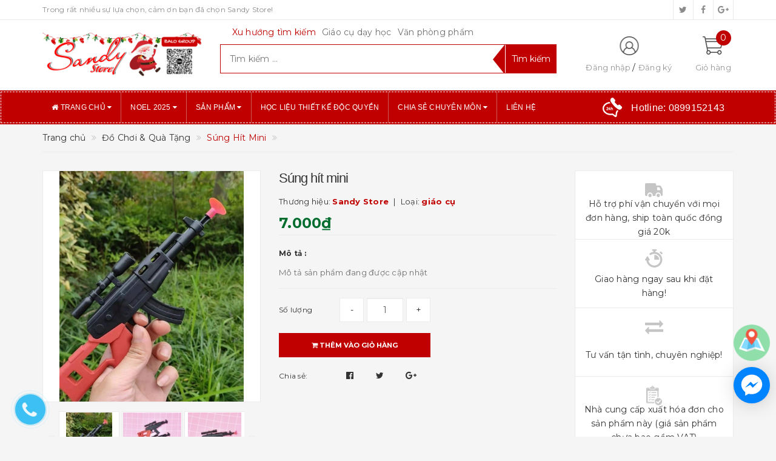

--- FILE ---
content_type: text/html; charset=utf-8
request_url: https://giaocudayhoc.com/sung-hit-mini
body_size: 25630
content:
<!DOCTYPE html>
<html lang="vi">
<head>
	<meta http-equiv="content-type" content="text/html;charset=utf-8" />
	<meta name="viewport" content="width=device-width, initial-scale=1, maximum-scale=1">			
	<title>
		Súng Hít Mini
		
		
		 - Sandy Store			
	</title>
	<!-- ================= Page description ================== -->
	<meta name="description" content="">
	<!-- ================= Meta ================== -->
	
	<meta name="keywords" content="Súng Hít Mini, Đồ Chơi & Quà Tặng, Sandy Store, giaocudayhoc.com"/>
			
	<link rel="canonical" href="https://giaocudayhoc.com/sung-hit-mini"/>
	<meta name='revisit-after' content='1 days' />
	<meta name="robots" content="noodp,index,follow" />
	<!-- ================= Favicon ================== -->
	
	<link rel="icon" href="//bizweb.dktcdn.net/100/363/746/themes/734140/assets/favicon.png?1762312963855" type="image/x-icon" />
	
	<!-- ================= Google Fonts ================== -->
	
	
	
	<link href="//fonts.googleapis.com/css?family=Montserrat:400,700" rel="stylesheet" type="text/css" media="all" />
	
	
		
	
	<!-- Facebook Open Graph meta tags -->
	

	<meta property="og:type" content="product">
	<meta property="og:title" content="Súng Hít Mini">
	
		<meta property="og:image" content="http://bizweb.dktcdn.net/thumb/grande/100/363/746/products/z3728138270274-96d782dc860331139ed4aa7668eb3b3d.jpg?v=1663487028257">
		<meta property="og:image:secure_url" content="https://bizweb.dktcdn.net/thumb/grande/100/363/746/products/z3728138270274-96d782dc860331139ed4aa7668eb3b3d.jpg?v=1663487028257">
	
		<meta property="og:image" content="http://bizweb.dktcdn.net/thumb/grande/100/363/746/products/z3728138238537-3e2a7f272e49809ad6dcada2c6c36677.jpg?v=1663487029410">
		<meta property="og:image:secure_url" content="https://bizweb.dktcdn.net/thumb/grande/100/363/746/products/z3728138238537-3e2a7f272e49809ad6dcada2c6c36677.jpg?v=1663487029410">
	
		<meta property="og:image" content="http://bizweb.dktcdn.net/thumb/grande/100/363/746/products/z3728138254122-d2a16f9d05be575f910a7c883badac39.jpg?v=1663487029793">
		<meta property="og:image:secure_url" content="https://bizweb.dktcdn.net/thumb/grande/100/363/746/products/z3728138254122-d2a16f9d05be575f910a7c883badac39.jpg?v=1663487029793">
	
	<meta property="og:price:amount" content="7.000">
	<meta property="og:price:currency" content="VND">

<meta property="og:description" content="">
<meta property="og:url" content="https://giaocudayhoc.com/sung-hit-mini">
<meta property="og:site_name" content="Sandy Store">		
	
	<!-- Plugin CSS -->			
	<link rel="stylesheet"
	href="//maxcdn.bootstrapcdn.com/bootstrap/3.3.7/css/bootstrap.min.css"
	integrity="sha384-BVYiiSIFeK1dGmJRAkycuHAHRg32OmUcww7on3RYdg4Va+PmSTsz/K68vbdEjh4u"
	crossorigin="anonymous">
	<link rel="stylesheet" href="//maxcdn.bootstrapcdn.com/font-awesome/4.5.0/css/font-awesome.min.css">
	<link href="//bizweb.dktcdn.net/100/363/746/themes/734140/assets/owl.carousel.min.css?1762312963855" rel="stylesheet" type="text/css" media="all" />
	
	<!-- Build Main CSS -->								
	<link href="//bizweb.dktcdn.net/100/363/746/themes/734140/assets/base.scss.css?1762312963855" rel="stylesheet" type="text/css" media="all" />		
	<link href="//bizweb.dktcdn.net/100/363/746/themes/734140/assets/style.scss.css?1762312963855" rel="stylesheet" type="text/css" media="all" />		
	<link href="//bizweb.dktcdn.net/100/363/746/themes/734140/assets/update.scss.css?1762312963855" rel="stylesheet" type="text/css" media="all" />		
	<link href="//bizweb.dktcdn.net/100/363/746/themes/734140/assets/modules.scss.css?1762312963855" rel="stylesheet" type="text/css" media="all" />
	<link href="//bizweb.dktcdn.net/100/363/746/themes/734140/assets/responsive.scss.css?1762312963855" rel="stylesheet" type="text/css" media="all" />
	<link href="//bizweb.dktcdn.net/100/363/746/themes/734140/assets/update_stylesheet.scss.css?1762312963855" rel="stylesheet" type="text/css" media="all" />

	<!-- Header JS -->	
	<script src="//bizweb.dktcdn.net/100/363/746/themes/734140/assets/jquery-2.2.3.min.js?1762312963855" type="text/javascript"></script> 
	
	<!-- Bizweb javascript customer -->
	
	
	

	<!-- menu mobile -->
	<link href="//bizweb.dktcdn.net/100/363/746/themes/734140/assets/menu.scss.css?1762312963855" rel="stylesheet" type="text/css" media="all" />
	<script src="//bizweb.dktcdn.net/100/363/746/themes/734140/assets/menu.js?1762312963855" type="text/javascript"></script>
	<link href="//bizweb.dktcdn.net/100/363/746/themes/734140/assets/edit.scss.css?1762312963855" rel="stylesheet" type="text/css" media="all" />
	<!-- Bizweb conter for header -->
	<script>
	var Bizweb = Bizweb || {};
	Bizweb.store = 'sandystore.mysapo.net';
	Bizweb.id = 363746;
	Bizweb.theme = {"id":734140,"name":"Big Shoe","role":"main"};
	Bizweb.template = 'product';
	if(!Bizweb.fbEventId)  Bizweb.fbEventId = 'xxxxxxxx-xxxx-4xxx-yxxx-xxxxxxxxxxxx'.replace(/[xy]/g, function (c) {
	var r = Math.random() * 16 | 0, v = c == 'x' ? r : (r & 0x3 | 0x8);
				return v.toString(16);
			});		
</script>
<script>
	(function () {
		function asyncLoad() {
			var urls = ["//productreviews.sapoapps.vn/assets/js/productreviews.min.js?store=sandystore.mysapo.net","https://quantitybreak.bizweb.vn/script.js?store=sandystore.mysapo.net","https://google-shopping.sapoapps.vn/conversion-tracker/global-tag/5666.js?store=sandystore.mysapo.net","https://google-shopping.sapoapps.vn/conversion-tracker/event-tag/5666.js?store=sandystore.mysapo.net","//promotionpopup.sapoapps.vn/genscript/script.js?store=sandystore.mysapo.net"];
			for (var i = 0; i < urls.length; i++) {
				var s = document.createElement('script');
				s.type = 'text/javascript';
				s.async = true;
				s.src = urls[i];
				var x = document.getElementsByTagName('script')[0];
				x.parentNode.insertBefore(s, x);
			}
		};
		window.attachEvent ? window.attachEvent('onload', asyncLoad) : window.addEventListener('load', asyncLoad, false);
	})();
</script>


<script>
	window.BizwebAnalytics = window.BizwebAnalytics || {};
	window.BizwebAnalytics.meta = window.BizwebAnalytics.meta || {};
	window.BizwebAnalytics.meta.currency = 'VND';
	window.BizwebAnalytics.tracking_url = '/s';

	var meta = {};
	
	meta.product = {"id": 27660505, "vendor": "Sandy Store", "name": "Súng Hít Mini",
	"type": "giáo cụ", "price": 7000 };
	
	
	for (var attr in meta) {
	window.BizwebAnalytics.meta[attr] = meta[attr];
	}
</script>

	
		<script src="/dist/js/stats.min.js?v=96f2ff2"></script>
	



<!-- Google Tag Manager -->
<script>(function(w,d,s,l,i){w[l]=w[l]||[];w[l].push({'gtm.start':
new Date().getTime(),event:'gtm.js'});var f=d.getElementsByTagName(s)[0],
j=d.createElement(s),dl=l!='dataLayer'?'&l='+l:'';j.async=true;j.src=
'https://www.googletagmanager.com/gtm.js?id='+i+dl;f.parentNode.insertBefore(j,f);
})(window,document,'script','dataLayer','GTM-5BGFW5M');</script>
<!-- End Google Tag Manager -->
<!-- Google Tag Manager (noscript) -->
<noscript><iframe src="https://www.googletagmanager.com/ns.html?id=GTM-5BGFW5M"
height="0" width="0" style="display:none;visibility:hidden"></iframe></noscript>
<!-- End Google Tag Manager (noscript) -->
<script>

	window.enabled_enhanced_ecommerce = false;

</script>

<script>

	try {
		
				gtag('event', 'view_item', {
					event_category: 'engagement',
					event_label: "Súng Hít Mini"
				});
		
	} catch(e) { console.error('UA script error', e);}
	

</script>






<script>
	var eventsListenerScript = document.createElement('script');
	eventsListenerScript.async = true;
	
	eventsListenerScript.src = "/dist/js/store_events_listener.min.js?v=1b795e9";
	
	document.getElementsByTagName('head')[0].appendChild(eventsListenerScript);
</script>





				
	<script>
		if(navigator.userAgent.indexOf("Speed Insights") == -1) {
			(function(w,d,s,l,i){w[l]=w[l]||[];w[l].push({'gtm.start':
				new Date().getTime(),event:'gtm.js'});var f=d.getElementsByTagName(s)[0],
			j=d.createElement(s),dl=l!='dataLayer'?'&l='+l:'';j.async=true;j.src=
			'//www.googletagmanager.com/gtm.js?id='+i+dl;f.parentNode.insertBefore(j,f);
		})(window,document,'script','dataLayer','GTM-MS77Z9');}
	</script>
	
	<script>var ProductReviewsAppUtil=ProductReviewsAppUtil || {};</script>
</head>
<body>
	<!-- Get default informations -->
	
	
	

	
	
	
	<!-- end !! get default informations -->


	<!-- Main content -->
	<header class="header">
	
	<div class="topbar hidden-xs">
		<div class="container">
			<div class="row">
				<div class="col-xs-12 col-sm-6 col-md-8 col-lg-9 a-left header-info">
					
					<span class="hidden-sm hidden-xs">
						Trong rất nhiều sự lựa chọn, cảm ơn bạn đã chọn Sandy Store!
					</span>
					
				</div>
				
				<div class="col-xs-12 col-sm-6 col-md-4 col-lg-3 a-right">
					<ul class="social-info">
						
						
						
						
						
						<!-- defined style classes could be found in update_stylesheet.scss -->
						<li>
							<a href="https://twitter.com/" class="hv-bg-twitter btn-transition" title="twitter">
								<i class="fa fa-twitter"></i>
							</a>
						</li>
						
						
						
						
						
						<!-- defined style classes could be found in update_stylesheet.scss -->
						<li>
							<a href="https://www.facebook.com/sandystore.90/" class="hv-bg-facebook btn-transition" title="facebook">
								<i class="fa fa-facebook"></i>
							</a>
						</li>
						
						
						
						
						
						<!-- defined style classes could be found in update_stylesheet.scss -->
						<li>
							<a href="https://plus.google.com/" class="hv-bg-google-plus btn-transition" title="google plus">
								<i class="fa fa-google-plus"></i>
							</a>
						</li>
						
						
					</ul>
				</div>
				
			</div>
		</div>
	</div>
	

	<div class="main-header">
		<div class="container">
			<div class="row">
				<div class="col-xs-12 col-sm-8 col-md-3 col-lg-3"> 
					<div class="logo">
						<a title="Sandy Store" href="/">
							
							<img class="img-responsive" src="//bizweb.dktcdn.net/100/363/746/themes/734140/assets/logo.png?1762312963855" alt="logo Sandy Store">					
							
						</a> 
					</div>
				</div>

				<div class="hidden-xs hidden-sm col-md-6 col-lg-6 search_area">
					
					<div class="search_trend hidden-sm hidden-xs">
						
						
						<ul>
							<li class="trend_title">
								Xu hướng tìm kiếm
							</li>
							
							<li>
								<a href="giao-cu-day-hoc">Giáo cụ dạy học</a>
							</li>
							
							<li>
								<a href="van-phong-pham">Văn phòng phẩm</a>
							</li>
							
						</ul>
					</div>
					

					<div class="search_form">
						<form action="/search" method="get" class="search-form" role="search">
							<input placeholder="Tìm kiếm ..." class="search_input" type="text" name="query" value="" />
							<input type="submit" value="Tìm kiếm" class="btnsearch" />
							<span class='arrow-left-search'></span>
						</form>
					</div>
				</div>

				<div class="hidden-xs col-sm-4 col-md-3 col-lg-3 account-cart">
					<div class="row">
						<div class="col-sm-7 col-md-8 col-lg-8 account">
							<ul class="account-info">
								
								<li>
									<a href="/account/login">Đăng nhập</a>
								</li>
								<li>
									<a href="/account/register">Đăng ký</a>
								</li>
								
							</ul>
						</div>

						<div class="col-sm-5 col-md-4 col-lg-4 cart-header">
							<div class="top-cart-contain">
								<div class="mini-cart text-xs-center">
									<div class="heading-cart">
										<a href="/cart">
											<span class="cartCount count_item_pr" id="cart-total">0</span>
											<span class="cart-text">Giỏ hàng</span>
										</a>
									</div>	
									<div class="top-cart-content">
										<ul id="cart-sidebar" class="mini-products-list count_li">
											<li class="list-item">
												<ul></ul>
											</li>
											<li class="action">
												<ul>
													<li class="li-fix-1">
														<div class="top-subtotal">
															Tổng tiền thanh toán: 
															<span class="price"></span>
														</div>
													</li>
													<li class="li-fix-2" style="">
														<div class="actions">
															<a href="/cart" class="btn btn-primary">
																<span>Giỏ hàng</span>
															</a>
															<a href="/checkout" class="btn btn-checkout btn-gray">
																<span>Thanh toán</span>
															</a>
														</div>
													</li>
												</ul>
											</li>
										</ul>
									</div>
								</div>
							</div>
						</div>
					</div>
				</div>
			</div>
		</div>
	</div>

	<div class="menu-header menu-nav hidden-sm hidden-xs">
		<nav>
	<ul id="nav" class="nav container">
		
		
		<li class="nav-item">
			<a href="/" class="nav-link" title="Trang chủ">
				<i class="fa fa-home"></i> Trang chủ <i class="fa fa-caret-down" data-toggle="dropdown"></i>
			</a>
			<ul class="dropdown-menu">
				
			</ul>
		</li>
		
		
		
		<li class="nav-item">
			<a href="/noel-2025" class="nav-link" title="NOEL 2025">
				 NOEL 2025 <i class="fa fa-caret-down" data-toggle="dropdown"></i>
			</a>
			<ul class="dropdown-menu">
				
				
				<li class="nav-item-lv2">
					<a class="nav-link" href="/trang-tri-noel-2" title="TRANG TRÍ NOEL">
						TRANG TRÍ NOEL
					</a>
				</li>
				
				
				
				<li class="nav-item-lv2">
					<a class="nav-link" href="/qua-tang-noel-1" title="QUÀ TẶNG NOEL">
						QUÀ TẶNG NOEL
					</a>
				</li>
				
				
			</ul>
		</li>
		
		
		
		<li class="nav-item">
			<a href="/collections/all" class="nav-link" title="Sản phẩm">
				 Sản phẩm <i class="fa fa-caret-down" data-toggle="dropdown"></i>
			</a>
			<ul class="dropdown-menu">
				
				
				<li class="dropdown-submenu nav-item-lv2">
					<a class="nav-link" href="/giao-cu-day-hoc" title="Giáo Cụ Dạy Học">
						Giáo Cụ Dạy Học <i class="fa fa-angle-right"></i>
					</a>
					<ul class="dropdown-menu">
												
						<li class="nav-item-lv3">
							<a class="nav-link" href="/hoc-lieu-thiet-ke-doc-quyen" title="HỌC LIỆU THIẾT KẾ ĐỘC QUYỀN">
								HỌC LIỆU THIẾT KẾ ĐỘC QUYỀN
							</a>
						</li>						
												
						<li class="nav-item-lv3">
							<a class="nav-link" href="/giao-cu-co-ban" title="Giáo Cụ Cơ Bản">
								Giáo Cụ Cơ Bản
							</a>
						</li>						
												
						<li class="nav-item-lv3">
							<a class="nav-link" href="/bong-cac-loai" title="Bóng Các Loại">
								Bóng Các Loại
							</a>
						</li>						
												
						<li class="nav-item-lv3">
							<a class="nav-link" href="/xuc-xac" title="Xúc Xắc">
								Xúc Xắc
							</a>
						</li>						
												
						<li class="nav-item-lv3">
							<a class="nav-link" href="/stickers-1" title="Stickers">
								Stickers
							</a>
						</li>						
												
						<li class="nav-item-lv3">
							<a class="nav-link" href="/que-chi-bang" title="Que Chỉ Bảng">
								Que Chỉ Bảng
							</a>
						</li>						
												
						<li class="nav-item-lv3">
							<a class="nav-link" href="/bit-mat" title="Bịt Mắt">
								Bịt Mắt
							</a>
						</li>						
												
						<li class="nav-item-lv3">
							<a class="nav-link" href="/roi-puppets" title="Rối - Puppets">
								Rối - Puppets
							</a>
						</li>						
												
						<li class="nav-item-lv3">
							<a class="nav-link" href="/phi-tieu-dart-board" title="Phi Tiêu - Dart Board">
								Phi Tiêu - Dart Board
							</a>
						</li>						
												
						<li class="nav-item-lv3">
							<a class="nav-link" href="/chu-so-letters-numbers" title="Chữ & Số - Letters & Numbers">
								Chữ & Số - Letters & Numbers
							</a>
						</li>						
												
						<li class="nav-item-lv3">
							<a class="nav-link" href="/nam-cham-magnets" title="Nam Châm - Magnets">
								Nam Châm - Magnets
							</a>
						</li>						
												
						<li class="nav-item-lv3">
							<a class="nav-link" href="/chuong-bells" title="Chuông - Bells">
								Chuông - Bells
							</a>
						</li>						
												
						<li class="nav-item-lv3">
							<a class="nav-link" href="/wheels-spinners" title="Wheels & Spinners">
								Wheels & Spinners
							</a>
						</li>						
												
						<li class="nav-item-lv3">
							<a class="nav-link" href="/con-dau-stamps" title="Con Dấu - Stamps">
								Con Dấu - Stamps
							</a>
						</li>						
												
						<li class="nav-item-lv3">
							<a class="nav-link" href="/bua-vi-dap-slappers" title="Búa & Vỉ Đập - Slappers">
								Búa & Vỉ Đập - Slappers
							</a>
						</li>						
												
						<li class="nav-item-lv3">
							<a class="nav-link" href="/dong-ho" title="Đồng Hồ">
								Đồng Hồ
							</a>
						</li>						
												
						<li class="nav-item-lv3">
							<a class="nav-link" href="/tokens-certificates" title="Tokens & Certificates">
								Tokens & Certificates
							</a>
						</li>						
												
						<li class="nav-item-lv3">
							<a class="nav-link" href="/online-teaching-combo" title="ONLINE TEACHING COMBO">
								ONLINE TEACHING COMBO
							</a>
						</li>						
												
						<li class="nav-item-lv3">
							<a class="nav-link" href="/giao-cu-handmade" title="Giáo Cụ Handmade">
								Giáo Cụ Handmade
							</a>
						</li>						
						
					</ul>                      
				</li>
				
				
				
				<li class="dropdown-submenu nav-item-lv2">
					<a class="nav-link" href="/van-phong-pham" title="Văn Phòng Phẩm">
						Văn Phòng Phẩm <i class="fa fa-angle-right"></i>
					</a>
					<ul class="dropdown-menu">
												
						<li class="nav-item-lv3">
							<a class="nav-link" href="/but-cac-loai" title="Bút Các Loại">
								Bút Các Loại
							</a>
						</li>						
												
						<li class="nav-item-lv3">
							<a class="nav-link" href="/van-phong-pham-co-ban" title="Văn Phòng Phẩm Cơ Bản">
								Văn Phòng Phẩm Cơ Bản
							</a>
						</li>						
												
						<li class="nav-item-lv3">
							<a class="nav-link" href="/so-sticky-notes" title="Sổ & Sticky Notes">
								Sổ & Sticky Notes
							</a>
						</li>						
												
						<li class="nav-item-lv3">
							<a class="nav-link" href="/vi-hop-but" title="Ví & Hộp Bút">
								Ví & Hộp Bút
							</a>
						</li>						
												
						<li class="nav-item-lv3">
							<a class="nav-link" href="/but-sap-mau" title="Bút & Sáp Màu">
								Bút & Sáp Màu
							</a>
						</li>						
												
						<li class="nav-item-lv3">
							<a class="nav-link" href="/bang-phu-kien" title="Bảng & Phụ Kiện">
								Bảng & Phụ Kiện
							</a>
						</li>						
												
						<li class="nav-item-lv3">
							<a class="nav-link" href="/tui-bi-kiem-tra" title="Túi & Bì Kiểm Tra">
								Túi & Bì Kiểm Tra
							</a>
						</li>						
												
						<li class="nav-item-lv3">
							<a class="nav-link" href="/but-chi-cac-loai" title="Bút Chì Các Loại">
								Bút Chì Các Loại
							</a>
						</li>						
												
						<li class="nav-item-lv3">
							<a class="nav-link" href="/tay-cac-loai" title="Tẩy Các Loại">
								Tẩy Các Loại
							</a>
						</li>						
												
						<li class="nav-item-lv3">
							<a class="nav-link" href="/thiep-cute-cac-loai" title="Thiệp Cute Các Loại">
								Thiệp Cute Các Loại
							</a>
						</li>						
						
					</ul>                      
				</li>
				
				
				
				<li class="nav-item-lv2">
					<a class="nav-link" href="/decal-dan-tuong" title="Decal Dán Tường">
						Decal Dán Tường
					</a>
				</li>
				
				
				
				<li class="dropdown-submenu nav-item-lv2">
					<a class="nav-link" href="/flashcards" title="FlashCards + Học Cụ">
						FlashCards + Học Cụ <i class="fa fa-angle-right"></i>
					</a>
					<ul class="dropdown-menu">
												
						<li class="nav-item-lv3">
							<a class="nav-link" href="/dong-ho" title="Đồng Hồ">
								Đồng Hồ
							</a>
						</li>						
												
						<li class="nav-item-lv3">
							<a class="nav-link" href="/dao-cu-hoc-toan" title="Đạo Cụ Học Toán">
								Đạo Cụ Học Toán
							</a>
						</li>						
												
						<li class="nav-item-lv3">
							<a class="nav-link" href="/hoc-cu-cho-be" title="Học Cụ Cho Bé">
								Học Cụ Cho Bé
							</a>
						</li>						
												
						<li class="nav-item-lv3">
							<a class="nav-link" href="/tranh-treo-tuong" title="Tranh Treo Tường">
								Tranh Treo Tường
							</a>
						</li>						
												
						<li class="nav-item-lv3">
							<a class="nav-link" href="/truyen-hay-cho-be" title="Truyện Hay Cho Bé">
								Truyện Hay Cho Bé
							</a>
						</li>						
												
						<li class="nav-item-lv3">
							<a class="nav-link" href="/sach-tieng-anh" title="Sách Tiếng Anh">
								Sách Tiếng Anh
							</a>
						</li>						
												
						<li class="nav-item-lv3">
							<a class="nav-link" href="/flashcards-1" title="FlashCards">
								FlashCards
							</a>
						</li>						
												
						<li class="nav-item-lv3">
							<a class="nav-link" href="/do-choi-go-cho-be" title="Đồ Chơi Gỗ Cho Bé">
								Đồ Chơi Gỗ Cho Bé
							</a>
						</li>						
						
					</ul>                      
				</li>
				
				
				
				<li class="dropdown-submenu nav-item-lv2">
					<a class="nav-link" href="/do-choi-go-thong-minh" title="Đồ Chơi & Quà Tặng">
						Đồ Chơi & Quà Tặng <i class="fa fa-angle-right"></i>
					</a>
					<ul class="dropdown-menu">
												
						<li class="nav-item-lv3">
							<a class="nav-link" href="/moc-khoa" title="Móc Khóa">
								Móc Khóa
							</a>
						</li>						
												
						<li class="nav-item-lv3">
							<a class="nav-link" href="/huy-hieu" title="Huy Hiệu">
								Huy Hiệu
							</a>
						</li>						
												
						<li class="nav-item-lv3">
							<a class="nav-link" href="/stickers-1" title="Stickers">
								Stickers
							</a>
						</li>						
												
						<li class="nav-item-lv3">
							<a class="nav-link" href="/tranh-cat-to-mau" title="Tranh Cát & Tô Màu">
								Tranh Cát & Tô Màu
							</a>
						</li>						
												
						<li class="nav-item-lv3">
							<a class="nav-link" href="/do-choi-van-dong" title="Đồ Chơi Vận Động">
								Đồ Chơi Vận Động
							</a>
						</li>						
												
						<li class="nav-item-lv3">
							<a class="nav-link" href="/mo-hinh-dong-vat" title="Mô Hình Động Vật">
								Mô Hình Động Vật
							</a>
						</li>						
												
						<li class="nav-item-lv3">
							<a class="nav-link" href="/xep-hinh" title="Xếp Hình">
								Xếp Hình
							</a>
						</li>						
												
						<li class="nav-item-lv3">
							<a class="nav-link" href="/binh-nuoc-cac-loai" title="Bình Nước Các Loại">
								Bình Nước Các Loại
							</a>
						</li>						
												
						<li class="nav-item-lv3">
							<a class="nav-link" href="/combo-qua-tang" title="COMBO QUÀ TẶNG">
								COMBO QUÀ TẶNG
							</a>
						</li>						
						
					</ul>                      
				</li>
				
				
				
				<li class="nav-item-lv2">
					<a class="nav-link" href="/trang-tri-noel-2" title="TRANG TRÍ NOEL 2025">
						TRANG TRÍ NOEL 2025
					</a>
				</li>
				
				
				
				<li class="nav-item-lv2">
					<a class="nav-link" href="/qua-tang-noel-1" title="QUÀ TẶNG NOEL 2025">
						QUÀ TẶNG NOEL 2025
					</a>
				</li>
				
				
			</ul>
		</li>
		
		
		
		<li class="nav-item">
			<a class="nav-link" href="/hoc-lieu-thiet-ke-doc-quyen" title="Học liệu thiết kế độc quyền">
				 Học liệu thiết kế độc quyền
			</a>
		</li>
		
		
		
		<li class="nav-item">
			<a href="/tin-tuc" class="nav-link" title="Chia sẻ chuyên môn">
				 Chia sẻ chuyên môn <i class="fa fa-caret-down" data-toggle="dropdown"></i>
			</a>
			<ul class="dropdown-menu">
				
				
				<li class="dropdown-submenu nav-item-lv2">
					<a class="nav-link" href="/giao-trinh-tieng-anh-mam-non" title="Giáo Trình Tiếng Anh Mầm Non">
						Giáo Trình Tiếng Anh Mầm Non <i class="fa fa-angle-right"></i>
					</a>
					<ul class="dropdown-menu">
												
						<li class="nav-item-lv3">
							<a class="nav-link" href="/giao-trinh-tieng-anh-mam-non" title="Giáo Trình Tiếng Anh Mầm Non">
								Giáo Trình Tiếng Anh Mầm Non
							</a>
						</li>						
						
					</ul>                      
				</li>
				
				
				
				<li class="nav-item-lv2">
					<a class="nav-link" href="/tieng-anh-tieu-hoc" title="Giáo Trình Tiếng Anh Tiểu Học">
						Giáo Trình Tiếng Anh Tiểu Học
					</a>
				</li>
				
				
				
				<li class="dropdown-submenu nav-item-lv2">
					<a class="nav-link" href="/giao-trinh-luyen-thi-cambridge" title="Giáo Trình Luyện Thi Cambridge">
						Giáo Trình Luyện Thi Cambridge <i class="fa fa-angle-right"></i>
					</a>
					<ul class="dropdown-menu">
												
						<li class="nav-item-lv3">
							<a class="nav-link" href="/yle-starters" title="YLE Starters">
								YLE Starters
							</a>
						</li>						
												
						<li class="nav-item-lv3">
							<a class="nav-link" href="/yle-movers" title="YLE Movers">
								YLE Movers
							</a>
						</li>						
												
						<li class="nav-item-lv3">
							<a class="nav-link" href="/yle-flyers" title="YLE Flyers">
								YLE Flyers
							</a>
						</li>						
						
					</ul>                      
				</li>
				
				
				
				<li class="nav-item-lv2">
					<a class="nav-link" href="/teachers-books" title="Teachers' Books">
						Teachers' Books
					</a>
				</li>
				
				
			</ul>
		</li>
		
		
		
		<li class="nav-item">
			<a class="nav-link" href="/lien-he" title="Liên hệ">
				 Liên hệ
			</a>
		</li>
		
		

		
		<li class="menu_hotline">
			<img class="img-responsive" src="//bizweb.dktcdn.net/thumb/icon/100/363/746/themes/734140/assets/hotline_pc.png?1762312963855" alt="Hotline"/>
			<a href="tel:0899152143">
				Hotline: <span>0899152143</span>
			</a>
		</li>
		
	</ul>
</nav>
	</div>
	<div class="menu-mobile menu-nav hidden-md hidden-lg">
		<div class="sidebar-menu sidebar_menu site-nav-mobile">
	<div class="sidebar-menu-title module-header">
		<div class="module-title">
			<i class="fa fa-bars"></i>
		</div>
		<a class="mobile-cart hidden-sm" href="/cart">
			<i class="fa fa-shopping-cart"></i>
			<span class="cart-count-mobile">0</span>
		</a>
	</div>
	<div class="sidebar-menu-content">
		<div class="sidebar-linklists mobile-menu-linklists">
			<ul>
				
				
				<li class="sidebar-menu-list menu-item collection-sidebar-menu">
					<a class="ajaxLayer" href="/" title="Trang chủ">
						<span>Trang chủ</span>
					</a>
					
					<ul style="display: none" class="lv2">
						
					</ul>
					
				</li>
				
				<li class="sidebar-menu-list menu-item collection-sidebar-menu">
					<a class="ajaxLayer" href="/noel-2025" title="NOEL 2025">
						<span>NOEL 2025</span>
					</a>
					
					<ul style="display: none" class="lv2">
						
						<li>
							<a class="ajaxLayer a_lv2" href="/trang-tri-noel-2" title="TRANG TRÍ NOEL">
								<span>TRANG TRÍ NOEL</span>
							</a>
							
						</li>
						
						<li>
							<a class="ajaxLayer a_lv2" href="/qua-tang-noel-1" title="QUÀ TẶNG NOEL">
								<span>QUÀ TẶNG NOEL</span>
							</a>
							
						</li>
						
					</ul>
					
				</li>
				
				<li class="sidebar-menu-list menu-item collection-sidebar-menu">
					<a class="ajaxLayer" href="/collections/all" title="Sản phẩm">
						<span>Sản phẩm</span>
					</a>
					
					<ul style="display: none" class="lv2">
						
						<li>
							<a class="ajaxLayer a_lv2" href="/giao-cu-day-hoc" title="Giáo Cụ Dạy Học">
								<span>Giáo Cụ Dạy Học</span>
							</a>
							
							<ul style="display: none;" class="lv3">
								
								<li>
									<a class="ajaxLayer a_lv3" href="/hoc-lieu-thiet-ke-doc-quyen" title="HỌC LIỆU THIẾT KẾ ĐỘC QUYỀN">
										<span>HỌC LIỆU THIẾT KẾ ĐỘC QUYỀN</span>
									</a>
								</li>
								
								<li>
									<a class="ajaxLayer a_lv3" href="/giao-cu-co-ban" title="Giáo Cụ Cơ Bản">
										<span>Giáo Cụ Cơ Bản</span>
									</a>
								</li>
								
								<li>
									<a class="ajaxLayer a_lv3" href="/bong-cac-loai" title="Bóng Các Loại">
										<span>Bóng Các Loại</span>
									</a>
								</li>
								
								<li>
									<a class="ajaxLayer a_lv3" href="/xuc-xac" title="Xúc Xắc">
										<span>Xúc Xắc</span>
									</a>
								</li>
								
								<li>
									<a class="ajaxLayer a_lv3" href="/stickers-1" title="Stickers">
										<span>Stickers</span>
									</a>
								</li>
								
								<li>
									<a class="ajaxLayer a_lv3" href="/que-chi-bang" title="Que Chỉ Bảng">
										<span>Que Chỉ Bảng</span>
									</a>
								</li>
								
								<li>
									<a class="ajaxLayer a_lv3" href="/bit-mat" title="Bịt Mắt">
										<span>Bịt Mắt</span>
									</a>
								</li>
								
								<li>
									<a class="ajaxLayer a_lv3" href="/roi-puppets" title="Rối - Puppets">
										<span>Rối - Puppets</span>
									</a>
								</li>
								
								<li>
									<a class="ajaxLayer a_lv3" href="/phi-tieu-dart-board" title="Phi Tiêu - Dart Board">
										<span>Phi Tiêu - Dart Board</span>
									</a>
								</li>
								
								<li>
									<a class="ajaxLayer a_lv3" href="/chu-so-letters-numbers" title="Chữ & Số - Letters & Numbers">
										<span>Chữ & Số - Letters & Numbers</span>
									</a>
								</li>
								
								<li>
									<a class="ajaxLayer a_lv3" href="/nam-cham-magnets" title="Nam Châm - Magnets">
										<span>Nam Châm - Magnets</span>
									</a>
								</li>
								
								<li>
									<a class="ajaxLayer a_lv3" href="/chuong-bells" title="Chuông - Bells">
										<span>Chuông - Bells</span>
									</a>
								</li>
								
								<li>
									<a class="ajaxLayer a_lv3" href="/wheels-spinners" title="Wheels & Spinners">
										<span>Wheels & Spinners</span>
									</a>
								</li>
								
								<li>
									<a class="ajaxLayer a_lv3" href="/con-dau-stamps" title="Con Dấu - Stamps">
										<span>Con Dấu - Stamps</span>
									</a>
								</li>
								
								<li>
									<a class="ajaxLayer a_lv3" href="/bua-vi-dap-slappers" title="Búa & Vỉ Đập - Slappers">
										<span>Búa & Vỉ Đập - Slappers</span>
									</a>
								</li>
								
								<li>
									<a class="ajaxLayer a_lv3" href="/dong-ho" title="Đồng Hồ">
										<span>Đồng Hồ</span>
									</a>
								</li>
								
								<li>
									<a class="ajaxLayer a_lv3" href="/tokens-certificates" title="Tokens & Certificates">
										<span>Tokens & Certificates</span>
									</a>
								</li>
								
								<li>
									<a class="ajaxLayer a_lv3" href="/online-teaching-combo" title="ONLINE TEACHING COMBO">
										<span>ONLINE TEACHING COMBO</span>
									</a>
								</li>
								
								<li>
									<a class="ajaxLayer a_lv3" href="/giao-cu-handmade" title="Giáo Cụ Handmade">
										<span>Giáo Cụ Handmade</span>
									</a>
								</li>
								
							</ul>
							
						</li>
						
						<li>
							<a class="ajaxLayer a_lv2" href="/van-phong-pham" title="Văn Phòng Phẩm">
								<span>Văn Phòng Phẩm</span>
							</a>
							
							<ul style="display: none;" class="lv3">
								
								<li>
									<a class="ajaxLayer a_lv3" href="/but-cac-loai" title="Bút Các Loại">
										<span>Bút Các Loại</span>
									</a>
								</li>
								
								<li>
									<a class="ajaxLayer a_lv3" href="/van-phong-pham-co-ban" title="Văn Phòng Phẩm Cơ Bản">
										<span>Văn Phòng Phẩm Cơ Bản</span>
									</a>
								</li>
								
								<li>
									<a class="ajaxLayer a_lv3" href="/so-sticky-notes" title="Sổ & Sticky Notes">
										<span>Sổ & Sticky Notes</span>
									</a>
								</li>
								
								<li>
									<a class="ajaxLayer a_lv3" href="/vi-hop-but" title="Ví & Hộp Bút">
										<span>Ví & Hộp Bút</span>
									</a>
								</li>
								
								<li>
									<a class="ajaxLayer a_lv3" href="/but-sap-mau" title="Bút & Sáp Màu">
										<span>Bút & Sáp Màu</span>
									</a>
								</li>
								
								<li>
									<a class="ajaxLayer a_lv3" href="/bang-phu-kien" title="Bảng & Phụ Kiện">
										<span>Bảng & Phụ Kiện</span>
									</a>
								</li>
								
								<li>
									<a class="ajaxLayer a_lv3" href="/tui-bi-kiem-tra" title="Túi & Bì Kiểm Tra">
										<span>Túi & Bì Kiểm Tra</span>
									</a>
								</li>
								
								<li>
									<a class="ajaxLayer a_lv3" href="/but-chi-cac-loai" title="Bút Chì Các Loại">
										<span>Bút Chì Các Loại</span>
									</a>
								</li>
								
								<li>
									<a class="ajaxLayer a_lv3" href="/tay-cac-loai" title="Tẩy Các Loại">
										<span>Tẩy Các Loại</span>
									</a>
								</li>
								
								<li>
									<a class="ajaxLayer a_lv3" href="/thiep-cute-cac-loai" title="Thiệp Cute Các Loại">
										<span>Thiệp Cute Các Loại</span>
									</a>
								</li>
								
							</ul>
							
						</li>
						
						<li>
							<a class="ajaxLayer a_lv2" href="/decal-dan-tuong" title="Decal Dán Tường">
								<span>Decal Dán Tường</span>
							</a>
							
						</li>
						
						<li>
							<a class="ajaxLayer a_lv2" href="/flashcards" title="FlashCards + Học Cụ">
								<span>FlashCards + Học Cụ</span>
							</a>
							
							<ul style="display: none;" class="lv3">
								
								<li>
									<a class="ajaxLayer a_lv3" href="/dong-ho" title="Đồng Hồ">
										<span>Đồng Hồ</span>
									</a>
								</li>
								
								<li>
									<a class="ajaxLayer a_lv3" href="/dao-cu-hoc-toan" title="Đạo Cụ Học Toán">
										<span>Đạo Cụ Học Toán</span>
									</a>
								</li>
								
								<li>
									<a class="ajaxLayer a_lv3" href="/hoc-cu-cho-be" title="Học Cụ Cho Bé">
										<span>Học Cụ Cho Bé</span>
									</a>
								</li>
								
								<li>
									<a class="ajaxLayer a_lv3" href="/tranh-treo-tuong" title="Tranh Treo Tường">
										<span>Tranh Treo Tường</span>
									</a>
								</li>
								
								<li>
									<a class="ajaxLayer a_lv3" href="/truyen-hay-cho-be" title="Truyện Hay Cho Bé">
										<span>Truyện Hay Cho Bé</span>
									</a>
								</li>
								
								<li>
									<a class="ajaxLayer a_lv3" href="/sach-tieng-anh" title="Sách Tiếng Anh">
										<span>Sách Tiếng Anh</span>
									</a>
								</li>
								
								<li>
									<a class="ajaxLayer a_lv3" href="/flashcards-1" title="FlashCards">
										<span>FlashCards</span>
									</a>
								</li>
								
								<li>
									<a class="ajaxLayer a_lv3" href="/do-choi-go-cho-be" title="Đồ Chơi Gỗ Cho Bé">
										<span>Đồ Chơi Gỗ Cho Bé</span>
									</a>
								</li>
								
							</ul>
							
						</li>
						
						<li>
							<a class="ajaxLayer a_lv2" href="/do-choi-go-thong-minh" title="Đồ Chơi & Quà Tặng">
								<span>Đồ Chơi & Quà Tặng</span>
							</a>
							
							<ul style="display: none;" class="lv3">
								
								<li>
									<a class="ajaxLayer a_lv3" href="/moc-khoa" title="Móc Khóa">
										<span>Móc Khóa</span>
									</a>
								</li>
								
								<li>
									<a class="ajaxLayer a_lv3" href="/huy-hieu" title="Huy Hiệu">
										<span>Huy Hiệu</span>
									</a>
								</li>
								
								<li>
									<a class="ajaxLayer a_lv3" href="/stickers-1" title="Stickers">
										<span>Stickers</span>
									</a>
								</li>
								
								<li>
									<a class="ajaxLayer a_lv3" href="/tranh-cat-to-mau" title="Tranh Cát & Tô Màu">
										<span>Tranh Cát & Tô Màu</span>
									</a>
								</li>
								
								<li>
									<a class="ajaxLayer a_lv3" href="/do-choi-van-dong" title="Đồ Chơi Vận Động">
										<span>Đồ Chơi Vận Động</span>
									</a>
								</li>
								
								<li>
									<a class="ajaxLayer a_lv3" href="/mo-hinh-dong-vat" title="Mô Hình Động Vật">
										<span>Mô Hình Động Vật</span>
									</a>
								</li>
								
								<li>
									<a class="ajaxLayer a_lv3" href="/xep-hinh" title="Xếp Hình">
										<span>Xếp Hình</span>
									</a>
								</li>
								
								<li>
									<a class="ajaxLayer a_lv3" href="/binh-nuoc-cac-loai" title="Bình Nước Các Loại">
										<span>Bình Nước Các Loại</span>
									</a>
								</li>
								
								<li>
									<a class="ajaxLayer a_lv3" href="/combo-qua-tang" title="COMBO QUÀ TẶNG">
										<span>COMBO QUÀ TẶNG</span>
									</a>
								</li>
								
							</ul>
							
						</li>
						
						<li>
							<a class="ajaxLayer a_lv2" href="/trang-tri-noel-2" title="TRANG TRÍ NOEL 2025">
								<span>TRANG TRÍ NOEL 2025</span>
							</a>
							
						</li>
						
						<li>
							<a class="ajaxLayer a_lv2" href="/qua-tang-noel-1" title="QUÀ TẶNG NOEL 2025">
								<span>QUÀ TẶNG NOEL 2025</span>
							</a>
							
						</li>
						
					</ul>
					
				</li>
				
				<li class="sidebar-menu-list menu-item collection-sidebar-menu">
					<a class="ajaxLayer" href="/hoc-lieu-thiet-ke-doc-quyen" title="Học liệu thiết kế độc quyền">
						<span>Học liệu thiết kế độc quyền</span>
					</a>
					
				</li>
				
				<li class="sidebar-menu-list menu-item collection-sidebar-menu">
					<a class="ajaxLayer" href="/tin-tuc" title="Chia sẻ chuyên môn">
						<span>Chia sẻ chuyên môn</span>
					</a>
					
					<ul style="display: none" class="lv2">
						
						<li>
							<a class="ajaxLayer a_lv2" href="/giao-trinh-tieng-anh-mam-non" title="Giáo Trình Tiếng Anh Mầm Non">
								<span>Giáo Trình Tiếng Anh Mầm Non</span>
							</a>
							
							<ul style="display: none;" class="lv3">
								
								<li>
									<a class="ajaxLayer a_lv3" href="/giao-trinh-tieng-anh-mam-non" title="Giáo Trình Tiếng Anh Mầm Non">
										<span>Giáo Trình Tiếng Anh Mầm Non</span>
									</a>
								</li>
								
							</ul>
							
						</li>
						
						<li>
							<a class="ajaxLayer a_lv2" href="/tieng-anh-tieu-hoc" title="Giáo Trình Tiếng Anh Tiểu Học">
								<span>Giáo Trình Tiếng Anh Tiểu Học</span>
							</a>
							
						</li>
						
						<li>
							<a class="ajaxLayer a_lv2" href="/giao-trinh-luyen-thi-cambridge" title="Giáo Trình Luyện Thi Cambridge">
								<span>Giáo Trình Luyện Thi Cambridge</span>
							</a>
							
							<ul style="display: none;" class="lv3">
								
								<li>
									<a class="ajaxLayer a_lv3" href="/yle-starters" title="YLE Starters">
										<span>YLE Starters</span>
									</a>
								</li>
								
								<li>
									<a class="ajaxLayer a_lv3" href="/yle-movers" title="YLE Movers">
										<span>YLE Movers</span>
									</a>
								</li>
								
								<li>
									<a class="ajaxLayer a_lv3" href="/yle-flyers" title="YLE Flyers">
										<span>YLE Flyers</span>
									</a>
								</li>
								
							</ul>
							
						</li>
						
						<li>
							<a class="ajaxLayer a_lv2" href="/teachers-books" title="Teachers' Books">
								<span>Teachers' Books</span>
							</a>
							
						</li>
						
					</ul>
					
				</li>
				
				<li class="sidebar-menu-list menu-item collection-sidebar-menu">
					<a class="ajaxLayer" href="/lien-he" title="Liên hệ">
						<span>Liên hệ</span>
					</a>
					
				</li>
				
			</ul>
		</div>
	</div>
</div>

		<div class="full-width">
			<div class="container">
				<div class="row">
					<div class="col-xs-12 col-sm-12 col-md-12 col-lg-12">
						<div class="search_form">
							<form action="/search" method="get" class="search-form" role="search">
								<input placeholder="Tìm kiếm ..." class="search_input" type="text" name="query" value="" />
								<button type="submit" class="btnsearch">
									<i class="fa fa-search"></i>
								</button>
							</form>
						</div>

						
						<div class="hotline_mobile">
							<a href="tel:0899152143">
								<img src="//bizweb.dktcdn.net/thumb/icon/100/363/746/themes/734140/assets/hotline_mobile.png?1762312963855" alt="Hotline" class="img-responsive">
							</a>
						</div>
						
					</div>
				</div>
			</div>
		</div>
	</div>
</header>
	





<section class="product-template product" itemscope itemtype="http://schema.org/Product">
	<section class="bread-crumb">
	<div class="container">
		<div class="row">
			<div class="col-xs-12">
				<ul class="breadcrumb list-unstyled" itemscope itemtype="http://data-vocabulary.org/Breadcrumb">					
					<li class="home">
						<a itemprop="url" href="/" title="Về trang chủ">
							<span itemprop="title">Trang chủ</span>
						</a>
					</li>
					
					
						
						<li>
							<a itemprop="url" href="/do-choi-go-thong-minh" title="Đồ Chơi & Quà Tặng">
								<span itemprop="title">Đồ Chơi & Quà Tặng</span>
							</a>
						</li>
						
						<li>
							<strong>
								<span itemprop="title">Súng Hít Mini</span>
							</strong>
						<li>
							
					
				</ul>
			</div>
		</div>
	</div>
</section>
	<meta itemprop="url" content="//giaocudayhoc.com/sung-hit-mini">
	<meta itemprop="name" content="Súng Hít Mini">
	<meta itemprop="image" content="//bizweb.dktcdn.net/thumb/grande/100/363/746/products/z3728138270274-96d782dc860331139ed4aa7668eb3b3d.jpg?v=1663487028257">
	<meta itemprop="description" content="">
	<div class="container">
		<div class="row">
			<div class="details-product">
				<div class="col-xs-12 col-sm-12 col-md-4 col-lg-4 images-pro">
					<div class="large-image">
						<a href="//bizweb.dktcdn.net/thumb/1024x1024/100/363/746/products/z3728138270274-96d782dc860331139ed4aa7668eb3b3d.jpg?v=1663487028257" class="large_image_url checkurl dp-flex" data-rel="prettyPhoto[product-gallery]">
							
							<img id="zoom_01" class="img-responsive" src="//bizweb.dktcdn.net/thumb/grande/100/363/746/products/z3728138270274-96d782dc860331139ed4aa7668eb3b3d.jpg?v=1663487028257" alt="sung-hit-mini">
							
						</a>
					</div>

					
					<div class="imgthumb-prolist">
						<div id="gallery_01" class="owl-carousel owl-theme owl-nav-circle" data-nav="true" data-lg-items="3" data-md-items="3" data-sm-items="6" data-xs-items="4" data-xxs-items="3" data-margin="5" data-auto-height="true">
							
							<div class="item">
								<a href="javascript:void(0);" data-image="//bizweb.dktcdn.net/thumb/grande/100/363/746/products/z3728138270274-96d782dc860331139ed4aa7668eb3b3d.jpg?v=1663487028257" data-zoom-image="//bizweb.dktcdn.net/thumb/1024x1024/100/363/746/products/z3728138270274-96d782dc860331139ed4aa7668eb3b3d.jpg?v=1663487028257">
									<img src="//bizweb.dktcdn.net/thumb/small/100/363/746/products/z3728138270274-96d782dc860331139ed4aa7668eb3b3d.jpg?v=1663487028257" class="img-responsive" alt="sung-hit-mini">
								</a>
							</div>
							
							<div class="item">
								<a href="javascript:void(0);" data-image="//bizweb.dktcdn.net/thumb/grande/100/363/746/products/z3728138238537-3e2a7f272e49809ad6dcada2c6c36677.jpg?v=1663487029410" data-zoom-image="//bizweb.dktcdn.net/thumb/1024x1024/100/363/746/products/z3728138238537-3e2a7f272e49809ad6dcada2c6c36677.jpg?v=1663487029410">
									<img src="//bizweb.dktcdn.net/thumb/small/100/363/746/products/z3728138238537-3e2a7f272e49809ad6dcada2c6c36677.jpg?v=1663487029410" class="img-responsive" alt="sung-hit-mini">
								</a>
							</div>
							
							<div class="item">
								<a href="javascript:void(0);" data-image="//bizweb.dktcdn.net/thumb/grande/100/363/746/products/z3728138254122-d2a16f9d05be575f910a7c883badac39.jpg?v=1663487029793" data-zoom-image="//bizweb.dktcdn.net/thumb/1024x1024/100/363/746/products/z3728138254122-d2a16f9d05be575f910a7c883badac39.jpg?v=1663487029793">
									<img src="//bizweb.dktcdn.net/thumb/small/100/363/746/products/z3728138254122-d2a16f9d05be575f910a7c883badac39.jpg?v=1663487029793" class="img-responsive" alt="sung-hit-mini">
								</a>
							</div>
							
							<div class="item">
								<a href="javascript:void(0);" data-image="//bizweb.dktcdn.net/thumb/grande/100/363/746/products/z3728138254143-20b851f7530fad31583fa14a60c44f2c.jpg?v=1663487030223" data-zoom-image="//bizweb.dktcdn.net/thumb/1024x1024/100/363/746/products/z3728138254143-20b851f7530fad31583fa14a60c44f2c.jpg?v=1663487030223">
									<img src="//bizweb.dktcdn.net/thumb/small/100/363/746/products/z3728138254143-20b851f7530fad31583fa14a60c44f2c.jpg?v=1663487030223" class="img-responsive" alt="sung-hit-mini">
								</a>
							</div>
							
						</div>
					</div>
					
				</div>

				<div class="col-xs-12 col-sm-12 col-md-4 col-lg-5 details-pro">
					<h1 class="title-head">Súng hít mini</h1>
					

					
					<p class="product_vendor">
						<span itemprop="brand" itemscope itemtype="http://schema.org/Organization">
							Thương hiệu: <b itemprop="name">Sandy Store</b>
						</span>
						<span>
							Loại: <b itemprop="model">giáo cụ</b>
						</span>
					</p>
					

					<div class="product-review rated_star">
						<div class="bizweb-product-reviews-badge" data-id="27660505"></div>
					</div>

					

<div class="price-box price-loop-style price-box-product" itemscope itemtype="http://schema.org/Offer">
	
		
			
				<span class="special-price">
					<span class="price" itemprop="price">7.000₫</span>
					<meta itemprop="priceCurrency" content="VND">
				</span>
				<span class="old-price">
					<span class="price" itemprop="priceSpecification">
						
					</span>
					<meta itemprop="priceCurrency" content="VND">
				</span>
			
		
	
</div>

					
					<label>
						<strong>Mô tả : </strong>
					</label>
					<div class="product-summary product_description">
						<div class="rte description">
							
							Mô tả sản phẩm đang được cập nhật
							
						</div>
					</div>
					

					<div class="form-product">
						<form enctype="multipart/form-data" id="add-to-cart-form" action="/cart/add" method="post" class="form-inline">
							
							<div class="box-variant clearfix ">
								
								
								<input type="hidden" name="variantId" value="71806130" />
								
							</div>

							<div class="form-group product_quantity ">
								<label class="form-control-label">Số lượng</label>
								<button onclick="var result = document.getElementById('qty'); var qty = result.value; if( !isNaN( qty ) &amp;&amp; qty > 1 ) result.value--;return false;" class="reduced btn btn-ipnb" type="button">-</button>
								<input type="text" class="form-control text-xs-center qty" title="Số lượng" value="1" maxlength="3" id="qty" name="quantity" onkeyup="valid(this,'numbers')" onblur="valid(this,'numbers')">
								<button onclick="var result = document.getElementById('qty'); var qty = result.value; if( !isNaN( qty )) result.value++;return false;" class="increase btn btn-ipnb" type="button">+</button>
							</div>

							<!-- BUTTON ACTIONS -->
							<input class="hidden" type="hidden" name="variantId" value="71806130" />
							<div class="button_actions">
								
								
								
								<button type="submit" class="btn btn-buy btn-transition btn-cart btn_buy add_to_cart" title="Thêm vào giỏ hàng">
									<span><i class="fa fa-shopping-cart"></i> Thêm vào giỏ hàng</span>
								</button>
								
								
								
							</div>
							<!-- END BUTTON ACTIONS -->
						</form>
					</div>

					

					
					<div class="social-sharing">
						
  
  



<div class="social-media" data-permalink="https://giaocudayhoc.com/sung-hit-mini">
	<label>Chia sẻ: </label>
	<div class="custom_list">
		
		<a target="_blank" href="//www.facebook.com/sharer.php?u=https://giaocudayhoc.com/sung-hit-mini" class="share-facebook hv-txt-facebook btn-transition btn-border-hover" title="Chia sẻ lên Facebook">
			<i class="fa fa-facebook-official"></i>
		</a>
		

		
		<a target="_blank" href="//twitter.com/share?text=sung-hit-mini&amp;url=https://giaocudayhoc.com/sung-hit-mini" class="share-twitter hv-txt-twitter btn-transition btn-border-hover" title="Chia sẻ lên Twitter">
			<i class="fa fa-twitter"></i>
		</a>
		

		
		<a target="_blank" href="//plus.google.com/share?url=https://giaocudayhoc.com/sung-hit-mini" class="share-google hv-txt-google-plus btn-transition btn-border-hover" title="+1">
			<i class="fa fa-google-plus"></i>
		</a>
		
	</div>
</div>
					</div>
					
				</div>

				<div class="col-xs-12 col-sm-12 col-md-4 col-lg-3">
					<div class="product-privacy">
						<div class="row">
							<div class="col-xs-12">
								
								
								
								
								
								<div class="privacy-index privacy-index-1 col-sm-6 col-md-12 col-lg-12">
									<div class="privacy-image dp-flex">
										<img class="img-responsive" src="//bizweb.dktcdn.net/thumb/icon/100/363/746/themes/734140/assets/privacy_1_image.png?1762312963855" alt="chinh-sach" />
									</div>
									<div class="privacy-info dp-flex">
										Hỗ trợ phí vận chuyển với mọi đơn hàng, ship toàn quốc đồng giá 20k
									</div>
								</div>
								
								
								
								
								
								
								<div class="privacy-index privacy-index-2 col-sm-6 col-md-12 col-lg-12">
									<div class="privacy-image dp-flex">
										<img class="img-responsive" src="//bizweb.dktcdn.net/thumb/icon/100/363/746/themes/734140/assets/privacy_2_image.png?1762312963855" alt="chinh-sach" />
									</div>
									<div class="privacy-info dp-flex">
										Giao hàng ngay sau khi đặt hàng!
									</div>
								</div>
								
								
								
								
								
								
								<div class="privacy-index privacy-index-3 col-sm-6 col-md-12 col-lg-12">
									<div class="privacy-image dp-flex">
										<img class="img-responsive" src="//bizweb.dktcdn.net/thumb/icon/100/363/746/themes/734140/assets/privacy_3_image.png?1762312963855" alt="chinh-sach" />
									</div>
									<div class="privacy-info dp-flex">
										Tư vấn tận tình, chuyên nghiệp!
									</div>
								</div>
								
								
								
								
								
								
								<div class="privacy-index privacy-index-4 col-sm-6 col-md-12 col-lg-12">
									<div class="privacy-image dp-flex">
										<img class="img-responsive" src="//bizweb.dktcdn.net/thumb/icon/100/363/746/themes/734140/assets/privacy_4_image.png?1762312963855" alt="chinh-sach" />
									</div>
									<div class="privacy-info dp-flex">
										Nhà cung cấp xuất hóa đơn cho sản phẩm này (giá sản phẩm chưa bao gồm VAT)
									</div>
								</div>
								
								
							</div>
						</div>
					</div>
				</div>
			</div>
		</div>

		
		<div class="row">
			<div class="col-xs-12 col-sm-12 col-md-12 col-lg-12">
				<div class="product-tab e-tabs">
					<ul class="tabs tabs-title clearfix">									
						
						
						
						
						
						<li class="tab-link" data-tab="tab-1">
							<h5 class="tab_title">
								<span>Chi tiết sản phẩm</span>
							</h5>
						</li>
						
						
						
						
						
						
						<li class="tab-link" data-tab="tab-2">
							<h5 class="tab_title">
								<span>Đánh giá sản phẩm</span>
							</h5>
						</li>
						
						
						
						
						
						
						
						
						
						
						
						
						
						
						
						
						
					</ul>

					
					<div id="tab-1" class="tab-content">
						<div class="rte">
							Nội dung đang được cập nhật...
						</div>	
					</div>	
					

					
					<div id="tab-2" class="tab-content">
						<div class="rte">
							<div id="bizweb-product-reviews" class="bizweb-product-reviews" data-id="27660505">
    
</div>
						</div>
					</div>
					

					

					
					
					
					
					
					
					
					
					
					
					
					
					
					
					
					
					
					
					
				</div>				
			</div>
		</div>
		

		
		
		
		<div class="related_products">
			<div class="row">
				<div class="col-xs-12 col-sm-12 col-md-12 col-lg-12">
					<div class="module-header">
						<h2 class="module-title style-2">
							<a href="do-choi-go-thong-minh" title=" Xem tất cả '' ">
								<span>Sản phẩm liên quan</span>
							</a>
						</h2>
					</div>
				</div>
				<div class="col-xs-12 col-sm-12 col-md-12 col-lg-12">
					
					
					
					
					<div class="module-content owl-carousel owl-theme top-right nav-style-2" data-lg-items="5" data-md-items="4" data-sm-items="3" data-xs-items="2" data-xxs-items="2" data-nav="true" data-auto-play="true" data-auto-height="true">
						
						
						
						
						
						<div class="item">
							


	
	
	
 
    












<div class="product-box product-grid-item">
	<div class="product-thumbnail">
		
		<a href="/thuoc-hoat-hinh-15cm" title="Thước hoạt hình 15cm">
			<div class="face-in">
				<picture class="dp-flex">
					
					<source media="(min-width: 1200px)" srcset="//bizweb.dktcdn.net/thumb/medium/100/363/746/products/518321964-10161185133896087-8566091536928140786-n.jpg?v=1752725321057" />
					<source media="(min-width: 992px) and (max-width: 1199px)" srcset="//bizweb.dktcdn.net/thumb/medium/100/363/746/products/518321964-10161185133896087-8566091536928140786-n.jpg?v=1752725321057" />
					<source media="(min-width: 768px) and (max-width: 991px)" srcset="//bizweb.dktcdn.net/thumb/medium/100/363/746/products/518321964-10161185133896087-8566091536928140786-n.jpg?v=1752725321057" />
					<source media="(min-width: 543px) and (max-width: 767px)" srcset="//bizweb.dktcdn.net/thumb/medium/100/363/746/products/518321964-10161185133896087-8566091536928140786-n.jpg?v=1752725321057" />
					<source media="(min-width: 320px) and (max-width: 542px)" srcset="//bizweb.dktcdn.net/thumb/compact/100/363/746/products/518321964-10161185133896087-8566091536928140786-n.jpg?v=1752725321057" />
					<source media="(max-width: 319px)" srcset="//bizweb.dktcdn.net/thumb/medium/100/363/746/products/518321964-10161185133896087-8566091536928140786-n.jpg?v=1752725321057" />
					<img class="img-responsive" src="https://bizweb.dktcdn.net/100/363/746/products/518321964-10161185133896087-8566091536928140786-n.jpg?v=1752725321057" alt="Thước hoạt hình 15cm"/>
					
				</picture>
			</div>
			<div class="face-out">
				<picture class="dp-flex">
					
					<source media="(min-width: 1200px)" srcset="//bizweb.dktcdn.net/thumb/medium/100/363/746/products/516791584-10161185133936087-8641198612176690596-n.jpg?v=1752725322367" />
					<source media="(min-width: 992px) and (max-width: 1199px)" srcset="//bizweb.dktcdn.net/thumb/medium/100/363/746/products/516791584-10161185133936087-8641198612176690596-n.jpg?v=1752725322367" />
					<source media="(min-width: 768px) and (max-width: 991px)" srcset="//bizweb.dktcdn.net/thumb/medium/100/363/746/products/516791584-10161185133936087-8641198612176690596-n.jpg?v=1752725322367" />
					<source media="(min-width: 543px) and (max-width: 767px)" srcset="//bizweb.dktcdn.net/thumb/medium/100/363/746/products/516791584-10161185133936087-8641198612176690596-n.jpg?v=1752725322367" />
					<source media="(min-width: 320px) and (max-width: 542px)" srcset="//bizweb.dktcdn.net/thumb/compact/100/363/746/products/516791584-10161185133936087-8641198612176690596-n.jpg?v=1752725322367" />
					<source media="(max-width: 319px)" srcset="//bizweb.dktcdn.net/thumb/medium/100/363/746/products/516791584-10161185133936087-8641198612176690596-n.jpg?v=1752725322367" />
					<img class="img-responsive" src="https://bizweb.dktcdn.net/100/363/746/products/516791584-10161185133936087-8641198612176690596-n.jpg?v=1752725322367" alt="Thước hoạt hình 15cm"/>
					
				</picture>
			</div>
		</a>
		

<div class="product-action-btn product-action">
	<form action="/cart/add" method="post" class="variants form-nut-grid" data-id="product-actions-54102990" enctype="multipart/form-data">
		<input class="hidden" type="hidden" name="variantId" value="159814758" />
		
			
				
				<button class="btn btn-buy btn-transition btn-cart btn_buy add_to_cart" title="Mua hàng">
					<span><i class="fa fa-shopping-cart"></i> Mua hàng</span>
				</button>
				
			
		

		
		<a href="/thuoc-hoat-hinh-15cm" data-handle="thuoc-hoat-hinh-15cm" class="btn btn-white btn_view quick-view" title="Xem nhanh sản phẩm">
			<i class="fa fa-search-plus"></i> Xem nhanh
		</a>
		
	</form>
</div>
	</div>
	<div class="product-info">
		<h3 class="product-name text2line">
			<a href="/thuoc-hoat-hinh-15cm" title="Thước hoạt hình 15cm">
				Thước hoạt hình 15cm
			</a>
		</h3>
		









<div class="price-box price-loop-style">
	
		
			
				<span class="special-price">
					<span class="price">1.500₫</span>
				</span>
					<span class="old-price">
						<span class="price">
							
						</span>
					</span>
			
		
	
</div>
	</div>
</div>
						</div>
						
						
						
						
						
						<div class="item">
							


	
	
	
 
    












<div class="product-box product-grid-item">
	<div class="product-thumbnail">
		
		<a href="/dong-ho-3d-spinner" title="Đồng hồ 3D Spinner">
			<div class="face-in">
				<picture class="dp-flex">
					
					<source media="(min-width: 1200px)" srcset="//bizweb.dktcdn.net/thumb/medium/100/363/746/products/518386243-10161195222871087-1792403501556607806-n.jpg?v=1752725219977" />
					<source media="(min-width: 992px) and (max-width: 1199px)" srcset="//bizweb.dktcdn.net/thumb/medium/100/363/746/products/518386243-10161195222871087-1792403501556607806-n.jpg?v=1752725219977" />
					<source media="(min-width: 768px) and (max-width: 991px)" srcset="//bizweb.dktcdn.net/thumb/medium/100/363/746/products/518386243-10161195222871087-1792403501556607806-n.jpg?v=1752725219977" />
					<source media="(min-width: 543px) and (max-width: 767px)" srcset="//bizweb.dktcdn.net/thumb/medium/100/363/746/products/518386243-10161195222871087-1792403501556607806-n.jpg?v=1752725219977" />
					<source media="(min-width: 320px) and (max-width: 542px)" srcset="//bizweb.dktcdn.net/thumb/compact/100/363/746/products/518386243-10161195222871087-1792403501556607806-n.jpg?v=1752725219977" />
					<source media="(max-width: 319px)" srcset="//bizweb.dktcdn.net/thumb/medium/100/363/746/products/518386243-10161195222871087-1792403501556607806-n.jpg?v=1752725219977" />
					<img class="img-responsive" src="https://bizweb.dktcdn.net/100/363/746/products/518386243-10161195222871087-1792403501556607806-n.jpg?v=1752725219977" alt="Đồng hồ 3D Spinner"/>
					
				</picture>
			</div>
			<div class="face-out">
				<picture class="dp-flex">
					
					<source media="(min-width: 1200px)" srcset="//bizweb.dktcdn.net/thumb/medium/100/363/746/products/518315539-10161195222966087-6883669324149351498-n.jpg?v=1752725221270" />
					<source media="(min-width: 992px) and (max-width: 1199px)" srcset="//bizweb.dktcdn.net/thumb/medium/100/363/746/products/518315539-10161195222966087-6883669324149351498-n.jpg?v=1752725221270" />
					<source media="(min-width: 768px) and (max-width: 991px)" srcset="//bizweb.dktcdn.net/thumb/medium/100/363/746/products/518315539-10161195222966087-6883669324149351498-n.jpg?v=1752725221270" />
					<source media="(min-width: 543px) and (max-width: 767px)" srcset="//bizweb.dktcdn.net/thumb/medium/100/363/746/products/518315539-10161195222966087-6883669324149351498-n.jpg?v=1752725221270" />
					<source media="(min-width: 320px) and (max-width: 542px)" srcset="//bizweb.dktcdn.net/thumb/compact/100/363/746/products/518315539-10161195222966087-6883669324149351498-n.jpg?v=1752725221270" />
					<source media="(max-width: 319px)" srcset="//bizweb.dktcdn.net/thumb/medium/100/363/746/products/518315539-10161195222966087-6883669324149351498-n.jpg?v=1752725221270" />
					<img class="img-responsive" src="https://bizweb.dktcdn.net/100/363/746/products/518315539-10161195222966087-6883669324149351498-n.jpg?v=1752725221270" alt="Đồng hồ 3D Spinner"/>
					
				</picture>
			</div>
		</a>
		

<div class="product-action-btn product-action">
	<form action="/cart/add" method="post" class="variants form-nut-grid" data-id="product-actions-54102918" enctype="multipart/form-data">
		<input class="hidden" type="hidden" name="variantId" value="159814668" />
		
			
				
				<button class="btn btn-buy btn-transition btn-cart btn_buy add_to_cart" title="Mua hàng">
					<span><i class="fa fa-shopping-cart"></i> Mua hàng</span>
				</button>
				
			
		

		
		<a href="/dong-ho-3d-spinner" data-handle="dong-ho-3d-spinner" class="btn btn-white btn_view quick-view" title="Xem nhanh sản phẩm">
			<i class="fa fa-search-plus"></i> Xem nhanh
		</a>
		
	</form>
</div>
	</div>
	<div class="product-info">
		<h3 class="product-name text2line">
			<a href="/dong-ho-3d-spinner" title="Đồng hồ 3D Spinner">
				Đồng hồ 3D Spinner
			</a>
		</h3>
		









<div class="price-box price-loop-style">
	
		
			
				<span class="special-price">
					<span class="price">3.000₫</span>
				</span>
					<span class="old-price">
						<span class="price">
							
						</span>
					</span>
			
		
	
</div>
	</div>
</div>
						</div>
						
						
						
						
						
						<div class="item">
							


	
	
	
 
    












<div class="product-box product-grid-item">
	<div class="product-thumbnail">
		
		<a href="/sticky-note-cac-mau" title="Sticky Note các mẫu">
			<div class="face-in">
				<picture class="dp-flex">
					
					<source media="(min-width: 1200px)" srcset="//bizweb.dktcdn.net/thumb/medium/100/363/746/products/434388292-10159540345411087-6242661676713637238-n.jpg?v=1712458596603" />
					<source media="(min-width: 992px) and (max-width: 1199px)" srcset="//bizweb.dktcdn.net/thumb/medium/100/363/746/products/434388292-10159540345411087-6242661676713637238-n.jpg?v=1712458596603" />
					<source media="(min-width: 768px) and (max-width: 991px)" srcset="//bizweb.dktcdn.net/thumb/medium/100/363/746/products/434388292-10159540345411087-6242661676713637238-n.jpg?v=1712458596603" />
					<source media="(min-width: 543px) and (max-width: 767px)" srcset="//bizweb.dktcdn.net/thumb/medium/100/363/746/products/434388292-10159540345411087-6242661676713637238-n.jpg?v=1712458596603" />
					<source media="(min-width: 320px) and (max-width: 542px)" srcset="//bizweb.dktcdn.net/thumb/compact/100/363/746/products/434388292-10159540345411087-6242661676713637238-n.jpg?v=1712458596603" />
					<source media="(max-width: 319px)" srcset="//bizweb.dktcdn.net/thumb/medium/100/363/746/products/434388292-10159540345411087-6242661676713637238-n.jpg?v=1712458596603" />
					<img class="img-responsive" src="https://bizweb.dktcdn.net/100/363/746/products/434388292-10159540345411087-6242661676713637238-n.jpg?v=1712458596603" alt="Sticky Note các mẫu"/>
					
				</picture>
			</div>
			<div class="face-out">
				<picture class="dp-flex">
					
					<source media="(min-width: 1200px)" srcset="//bizweb.dktcdn.net/thumb/medium/100/363/746/products/434378088-10159540345441087-3421697626922262847-n.jpg?v=1712458597967" />
					<source media="(min-width: 992px) and (max-width: 1199px)" srcset="//bizweb.dktcdn.net/thumb/medium/100/363/746/products/434378088-10159540345441087-3421697626922262847-n.jpg?v=1712458597967" />
					<source media="(min-width: 768px) and (max-width: 991px)" srcset="//bizweb.dktcdn.net/thumb/medium/100/363/746/products/434378088-10159540345441087-3421697626922262847-n.jpg?v=1712458597967" />
					<source media="(min-width: 543px) and (max-width: 767px)" srcset="//bizweb.dktcdn.net/thumb/medium/100/363/746/products/434378088-10159540345441087-3421697626922262847-n.jpg?v=1712458597967" />
					<source media="(min-width: 320px) and (max-width: 542px)" srcset="//bizweb.dktcdn.net/thumb/compact/100/363/746/products/434378088-10159540345441087-3421697626922262847-n.jpg?v=1712458597967" />
					<source media="(max-width: 319px)" srcset="//bizweb.dktcdn.net/thumb/medium/100/363/746/products/434378088-10159540345441087-3421697626922262847-n.jpg?v=1712458597967" />
					<img class="img-responsive" src="https://bizweb.dktcdn.net/100/363/746/products/434378088-10159540345441087-3421697626922262847-n.jpg?v=1712458597967" alt="Sticky Note các mẫu"/>
					
				</picture>
			</div>
		</a>
		

<div class="product-action-btn product-action">
	<form action="/cart/add" method="post" class="variants form-nut-grid" data-id="product-actions-35308631" enctype="multipart/form-data">
		<input class="hidden" type="hidden" name="variantId" value="113910618" />
		
			
				
				<button class="btn btn-buy btn-transition btn-cart btn_buy add_to_cart" title="Mua hàng">
					<span><i class="fa fa-shopping-cart"></i> Mua hàng</span>
				</button>
				
			
		

		
		<a href="/sticky-note-cac-mau" data-handle="sticky-note-cac-mau" class="btn btn-white btn_view quick-view" title="Xem nhanh sản phẩm">
			<i class="fa fa-search-plus"></i> Xem nhanh
		</a>
		
	</form>
</div>
	</div>
	<div class="product-info">
		<h3 class="product-name text2line">
			<a href="/sticky-note-cac-mau" title="Sticky Note các mẫu">
				Sticky Note các mẫu
			</a>
		</h3>
		









<div class="price-box price-loop-style">
	
		
			
				<span class="special-price">
					<span class="price">2.000₫</span>
				</span>
					<span class="old-price">
						<span class="price">
							
						</span>
					</span>
			
		
	
</div>
	</div>
</div>
						</div>
						
						
						
						
						
						<div class="item">
							


	
	
	
 
    












<div class="product-box product-grid-item">
	<div class="product-thumbnail">
		
		<a href="/hop-6-but-xanh-dau-xoa" title="Hộp 6 bút xanh đầu xóa">
			<div class="face-in">
				<picture class="dp-flex">
					
					<source media="(min-width: 1200px)" srcset="//bizweb.dktcdn.net/thumb/medium/100/363/746/products/434349465-10159538485886087-4843183743210591661-n.jpg?v=1712456635870" />
					<source media="(min-width: 992px) and (max-width: 1199px)" srcset="//bizweb.dktcdn.net/thumb/medium/100/363/746/products/434349465-10159538485886087-4843183743210591661-n.jpg?v=1712456635870" />
					<source media="(min-width: 768px) and (max-width: 991px)" srcset="//bizweb.dktcdn.net/thumb/medium/100/363/746/products/434349465-10159538485886087-4843183743210591661-n.jpg?v=1712456635870" />
					<source media="(min-width: 543px) and (max-width: 767px)" srcset="//bizweb.dktcdn.net/thumb/medium/100/363/746/products/434349465-10159538485886087-4843183743210591661-n.jpg?v=1712456635870" />
					<source media="(min-width: 320px) and (max-width: 542px)" srcset="//bizweb.dktcdn.net/thumb/compact/100/363/746/products/434349465-10159538485886087-4843183743210591661-n.jpg?v=1712456635870" />
					<source media="(max-width: 319px)" srcset="//bizweb.dktcdn.net/thumb/medium/100/363/746/products/434349465-10159538485886087-4843183743210591661-n.jpg?v=1712456635870" />
					<img class="img-responsive" src="https://bizweb.dktcdn.net/100/363/746/products/434349465-10159538485886087-4843183743210591661-n.jpg?v=1712456635870" alt="Hộp 6 bút xanh đầu xóa"/>
					
				</picture>
			</div>
			<div class="face-out">
				<picture class="dp-flex">
					
					<source media="(min-width: 1200px)" srcset="//bizweb.dktcdn.net/thumb/medium/100/363/746/products/434382115-10159538487746087-4366325047741491801-n.jpg?v=1712456637370" />
					<source media="(min-width: 992px) and (max-width: 1199px)" srcset="//bizweb.dktcdn.net/thumb/medium/100/363/746/products/434382115-10159538487746087-4366325047741491801-n.jpg?v=1712456637370" />
					<source media="(min-width: 768px) and (max-width: 991px)" srcset="//bizweb.dktcdn.net/thumb/medium/100/363/746/products/434382115-10159538487746087-4366325047741491801-n.jpg?v=1712456637370" />
					<source media="(min-width: 543px) and (max-width: 767px)" srcset="//bizweb.dktcdn.net/thumb/medium/100/363/746/products/434382115-10159538487746087-4366325047741491801-n.jpg?v=1712456637370" />
					<source media="(min-width: 320px) and (max-width: 542px)" srcset="//bizweb.dktcdn.net/thumb/compact/100/363/746/products/434382115-10159538487746087-4366325047741491801-n.jpg?v=1712456637370" />
					<source media="(max-width: 319px)" srcset="//bizweb.dktcdn.net/thumb/medium/100/363/746/products/434382115-10159538487746087-4366325047741491801-n.jpg?v=1712456637370" />
					<img class="img-responsive" src="https://bizweb.dktcdn.net/100/363/746/products/434382115-10159538487746087-4366325047741491801-n.jpg?v=1712456637370" alt="Hộp 6 bút xanh đầu xóa"/>
					
				</picture>
			</div>
		</a>
		

<div class="product-action-btn product-action">
	<form action="/cart/add" method="post" class="variants form-nut-grid" data-id="product-actions-35308534" enctype="multipart/form-data">
		<input class="hidden" type="hidden" name="variantId" value="113910371" />
		
			
				
				<button class="btn btn-buy btn-transition btn-cart btn_buy add_to_cart" title="Mua hàng">
					<span><i class="fa fa-shopping-cart"></i> Mua hàng</span>
				</button>
				
			
		

		
		<a href="/hop-6-but-xanh-dau-xoa" data-handle="hop-6-but-xanh-dau-xoa" class="btn btn-white btn_view quick-view" title="Xem nhanh sản phẩm">
			<i class="fa fa-search-plus"></i> Xem nhanh
		</a>
		
	</form>
</div>
	</div>
	<div class="product-info">
		<h3 class="product-name text2line">
			<a href="/hop-6-but-xanh-dau-xoa" title="Hộp 6 bút xanh đầu xóa">
				Hộp 6 bút xanh đầu xóa
			</a>
		</h3>
		









<div class="price-box price-loop-style">
	
		
			
				<span class="special-price">
					<span class="price">26.000₫</span>
				</span>
					<span class="old-price">
						<span class="price">
							
						</span>
					</span>
			
		
	
</div>
	</div>
</div>
						</div>
						
						
						
						
						
						<div class="item">
							


	
	
	
 
    












<div class="product-box product-grid-item">
	<div class="product-thumbnail">
		
		<a href="/hop-to-tuong-mini" title="Hộp tô tượng mini">
			<div class="face-in">
				<picture class="dp-flex">
					
					<source media="(min-width: 1200px)" srcset="//bizweb.dktcdn.net/thumb/medium/100/363/746/products/430034936-10159513287896087-117818853972505264-n.jpg?v=1712456459270" />
					<source media="(min-width: 992px) and (max-width: 1199px)" srcset="//bizweb.dktcdn.net/thumb/medium/100/363/746/products/430034936-10159513287896087-117818853972505264-n.jpg?v=1712456459270" />
					<source media="(min-width: 768px) and (max-width: 991px)" srcset="//bizweb.dktcdn.net/thumb/medium/100/363/746/products/430034936-10159513287896087-117818853972505264-n.jpg?v=1712456459270" />
					<source media="(min-width: 543px) and (max-width: 767px)" srcset="//bizweb.dktcdn.net/thumb/medium/100/363/746/products/430034936-10159513287896087-117818853972505264-n.jpg?v=1712456459270" />
					<source media="(min-width: 320px) and (max-width: 542px)" srcset="//bizweb.dktcdn.net/thumb/compact/100/363/746/products/430034936-10159513287896087-117818853972505264-n.jpg?v=1712456459270" />
					<source media="(max-width: 319px)" srcset="//bizweb.dktcdn.net/thumb/medium/100/363/746/products/430034936-10159513287896087-117818853972505264-n.jpg?v=1712456459270" />
					<img class="img-responsive" src="https://bizweb.dktcdn.net/100/363/746/products/430034936-10159513287896087-117818853972505264-n.jpg?v=1712456459270" alt="Hộp tô tượng mini"/>
					
				</picture>
			</div>
			<div class="face-out">
				<picture class="dp-flex">
					
					<source media="(min-width: 1200px)" srcset="//bizweb.dktcdn.net/thumb/medium/100/363/746/products/430114550-10159513287936087-8576020883833789965-n.jpg?v=1712456460587" />
					<source media="(min-width: 992px) and (max-width: 1199px)" srcset="//bizweb.dktcdn.net/thumb/medium/100/363/746/products/430114550-10159513287936087-8576020883833789965-n.jpg?v=1712456460587" />
					<source media="(min-width: 768px) and (max-width: 991px)" srcset="//bizweb.dktcdn.net/thumb/medium/100/363/746/products/430114550-10159513287936087-8576020883833789965-n.jpg?v=1712456460587" />
					<source media="(min-width: 543px) and (max-width: 767px)" srcset="//bizweb.dktcdn.net/thumb/medium/100/363/746/products/430114550-10159513287936087-8576020883833789965-n.jpg?v=1712456460587" />
					<source media="(min-width: 320px) and (max-width: 542px)" srcset="//bizweb.dktcdn.net/thumb/compact/100/363/746/products/430114550-10159513287936087-8576020883833789965-n.jpg?v=1712456460587" />
					<source media="(max-width: 319px)" srcset="//bizweb.dktcdn.net/thumb/medium/100/363/746/products/430114550-10159513287936087-8576020883833789965-n.jpg?v=1712456460587" />
					<img class="img-responsive" src="https://bizweb.dktcdn.net/100/363/746/products/430114550-10159513287936087-8576020883833789965-n.jpg?v=1712456460587" alt="Hộp tô tượng mini"/>
					
				</picture>
			</div>
		</a>
		

<div class="product-action-btn product-action">
	<form action="/cart/add" method="post" class="variants form-nut-grid" data-id="product-actions-35308526" enctype="multipart/form-data">
		<input class="hidden" type="hidden" name="variantId" value="113910331" />
		
			
				
				<button class="btn btn-buy btn-transition btn-cart btn_buy add_to_cart" title="Mua hàng">
					<span><i class="fa fa-shopping-cart"></i> Mua hàng</span>
				</button>
				
			
		

		
		<a href="/hop-to-tuong-mini" data-handle="hop-to-tuong-mini" class="btn btn-white btn_view quick-view" title="Xem nhanh sản phẩm">
			<i class="fa fa-search-plus"></i> Xem nhanh
		</a>
		
	</form>
</div>
	</div>
	<div class="product-info">
		<h3 class="product-name text2line">
			<a href="/hop-to-tuong-mini" title="Hộp tô tượng mini">
				Hộp tô tượng mini
			</a>
		</h3>
		









<div class="price-box price-loop-style">
	
		
			
				<span class="special-price">
					<span class="price">8.000₫</span>
				</span>
					<span class="old-price">
						<span class="price">
							
						</span>
					</span>
			
		
	
</div>
	</div>
</div>
						</div>
						
						
						
						
						
						<div class="item">
							


	
	
	
 
    














<div class="product-box product-grid-item">
	<div class="product-thumbnail">
		
		<a href="/tui-qua-bi-mat-lego-sieu-anh-hung" title="Túi quà bí mật Lego - Siêu Anh Hùng">
			<div class="face-in">
				<picture class="dp-flex">
					
					<source media="(min-width: 1200px)" srcset="//bizweb.dktcdn.net/thumb/medium/100/363/746/products/433567796-10159526867361087-6760228032073611631-n.jpg?v=1712454602443" />
					<source media="(min-width: 992px) and (max-width: 1199px)" srcset="//bizweb.dktcdn.net/thumb/medium/100/363/746/products/433567796-10159526867361087-6760228032073611631-n.jpg?v=1712454602443" />
					<source media="(min-width: 768px) and (max-width: 991px)" srcset="//bizweb.dktcdn.net/thumb/medium/100/363/746/products/433567796-10159526867361087-6760228032073611631-n.jpg?v=1712454602443" />
					<source media="(min-width: 543px) and (max-width: 767px)" srcset="//bizweb.dktcdn.net/thumb/medium/100/363/746/products/433567796-10159526867361087-6760228032073611631-n.jpg?v=1712454602443" />
					<source media="(min-width: 320px) and (max-width: 542px)" srcset="//bizweb.dktcdn.net/thumb/compact/100/363/746/products/433567796-10159526867361087-6760228032073611631-n.jpg?v=1712454602443" />
					<source media="(max-width: 319px)" srcset="//bizweb.dktcdn.net/thumb/medium/100/363/746/products/433567796-10159526867361087-6760228032073611631-n.jpg?v=1712454602443" />
					<img class="img-responsive" src="https://bizweb.dktcdn.net/100/363/746/products/433567796-10159526867361087-6760228032073611631-n.jpg?v=1712454602443" alt="Túi quà bí mật Lego - Siêu Anh Hùng"/>
					
				</picture>
			</div>
			<div class="face-out">
				<picture class="dp-flex">
					
					<source media="(min-width: 1200px)" srcset="//bizweb.dktcdn.net/thumb/medium/100/363/746/products/433695935-10159526867346087-3161315756078095810-n.jpg?v=1712454603637" />
					<source media="(min-width: 992px) and (max-width: 1199px)" srcset="//bizweb.dktcdn.net/thumb/medium/100/363/746/products/433695935-10159526867346087-3161315756078095810-n.jpg?v=1712454603637" />
					<source media="(min-width: 768px) and (max-width: 991px)" srcset="//bizweb.dktcdn.net/thumb/medium/100/363/746/products/433695935-10159526867346087-3161315756078095810-n.jpg?v=1712454603637" />
					<source media="(min-width: 543px) and (max-width: 767px)" srcset="//bizweb.dktcdn.net/thumb/medium/100/363/746/products/433695935-10159526867346087-3161315756078095810-n.jpg?v=1712454603637" />
					<source media="(min-width: 320px) and (max-width: 542px)" srcset="//bizweb.dktcdn.net/thumb/compact/100/363/746/products/433695935-10159526867346087-3161315756078095810-n.jpg?v=1712454603637" />
					<source media="(max-width: 319px)" srcset="//bizweb.dktcdn.net/thumb/medium/100/363/746/products/433695935-10159526867346087-3161315756078095810-n.jpg?v=1712454603637" />
					<img class="img-responsive" src="https://bizweb.dktcdn.net/100/363/746/products/433695935-10159526867346087-3161315756078095810-n.jpg?v=1712454603637" alt="Túi quà bí mật Lego - Siêu Anh Hùng"/>
					
				</picture>
			</div>
		</a>
		

<div class="product-action-btn product-action">
	<form action="/cart/add" method="post" class="variants form-nut-grid" data-id="product-actions-35307598" enctype="multipart/form-data">
		<input class="hidden" type="hidden" name="variantId" value="113909195" />
		
			<button class="btn btn-cart addtocart btn-transition btn_choose_product choose-pro" title="Chọn sản phẩm"  type="button" onclick="window.location.href='/tui-qua-bi-mat-lego-sieu-anh-hung'" >
				<span><i class="fa fa-cog"></i> Tuỳ chọn</span>
			</button>
		

		
		<a href="/tui-qua-bi-mat-lego-sieu-anh-hung" data-handle="tui-qua-bi-mat-lego-sieu-anh-hung" class="btn btn-white btn_view quick-view" title="Xem nhanh sản phẩm">
			<i class="fa fa-search-plus"></i> Xem nhanh
		</a>
		
	</form>
</div>
	</div>
	<div class="product-info">
		<h3 class="product-name text2line">
			<a href="/tui-qua-bi-mat-lego-sieu-anh-hung" title="Túi quà bí mật Lego - Siêu Anh Hùng">
				Túi quà bí mật Lego - Siêu Anh Hùng
			</a>
		</h3>
		









<div class="price-box price-loop-style">
	
		
			
				<span class="special-price">
					<span class="price">5.000₫</span>
				</span>
				<span class="old-price">
					<span class="price">
						
					</span>
				</span>
			
		
	
</div>
	</div>
</div>
						</div>
						
						
						
						
						
						<div class="item">
							


	
	
	
 
    












<div class="product-box product-grid-item">
	<div class="product-thumbnail">
		
		<a href="/tui-keo-bi-mat-hot-trend" title="Túi kẹo bí mật Hot Trend">
			<div class="face-in">
				<picture class="dp-flex">
					
					<source media="(min-width: 1200px)" srcset="//bizweb.dktcdn.net/thumb/medium/100/363/746/products/z5323645171102-71a282f3c1c477fc77cc5df3b2fc0eb4.jpg?v=1712454528567" />
					<source media="(min-width: 992px) and (max-width: 1199px)" srcset="//bizweb.dktcdn.net/thumb/medium/100/363/746/products/z5323645171102-71a282f3c1c477fc77cc5df3b2fc0eb4.jpg?v=1712454528567" />
					<source media="(min-width: 768px) and (max-width: 991px)" srcset="//bizweb.dktcdn.net/thumb/medium/100/363/746/products/z5323645171102-71a282f3c1c477fc77cc5df3b2fc0eb4.jpg?v=1712454528567" />
					<source media="(min-width: 543px) and (max-width: 767px)" srcset="//bizweb.dktcdn.net/thumb/medium/100/363/746/products/z5323645171102-71a282f3c1c477fc77cc5df3b2fc0eb4.jpg?v=1712454528567" />
					<source media="(min-width: 320px) and (max-width: 542px)" srcset="//bizweb.dktcdn.net/thumb/compact/100/363/746/products/z5323645171102-71a282f3c1c477fc77cc5df3b2fc0eb4.jpg?v=1712454528567" />
					<source media="(max-width: 319px)" srcset="//bizweb.dktcdn.net/thumb/medium/100/363/746/products/z5323645171102-71a282f3c1c477fc77cc5df3b2fc0eb4.jpg?v=1712454528567" />
					<img class="img-responsive" src="https://bizweb.dktcdn.net/100/363/746/products/z5323645171102-71a282f3c1c477fc77cc5df3b2fc0eb4.jpg?v=1712454528567" alt="Túi kẹo bí mật Hot Trend"/>
					
				</picture>
			</div>
			<div class="face-out">
				<picture class="dp-flex">
					
					<source media="(min-width: 1200px)" srcset="//bizweb.dktcdn.net/thumb/medium/100/363/746/products/z5323645185026-6c079f0456ab912ff67b80b9e5593f59.jpg?v=1712454529637" />
					<source media="(min-width: 992px) and (max-width: 1199px)" srcset="//bizweb.dktcdn.net/thumb/medium/100/363/746/products/z5323645185026-6c079f0456ab912ff67b80b9e5593f59.jpg?v=1712454529637" />
					<source media="(min-width: 768px) and (max-width: 991px)" srcset="//bizweb.dktcdn.net/thumb/medium/100/363/746/products/z5323645185026-6c079f0456ab912ff67b80b9e5593f59.jpg?v=1712454529637" />
					<source media="(min-width: 543px) and (max-width: 767px)" srcset="//bizweb.dktcdn.net/thumb/medium/100/363/746/products/z5323645185026-6c079f0456ab912ff67b80b9e5593f59.jpg?v=1712454529637" />
					<source media="(min-width: 320px) and (max-width: 542px)" srcset="//bizweb.dktcdn.net/thumb/compact/100/363/746/products/z5323645185026-6c079f0456ab912ff67b80b9e5593f59.jpg?v=1712454529637" />
					<source media="(max-width: 319px)" srcset="//bizweb.dktcdn.net/thumb/medium/100/363/746/products/z5323645185026-6c079f0456ab912ff67b80b9e5593f59.jpg?v=1712454529637" />
					<img class="img-responsive" src="https://bizweb.dktcdn.net/100/363/746/products/z5323645185026-6c079f0456ab912ff67b80b9e5593f59.jpg?v=1712454529637" alt="Túi kẹo bí mật Hot Trend"/>
					
				</picture>
			</div>
		</a>
		

<div class="product-action-btn product-action">
	<form action="/cart/add" method="post" class="variants form-nut-grid" data-id="product-actions-35307491" enctype="multipart/form-data">
		<input class="hidden" type="hidden" name="variantId" value="113909088" />
		
			
				
				<button class="btn btn-buy btn-transition btn-cart btn_buy add_to_cart" title="Mua hàng">
					<span><i class="fa fa-shopping-cart"></i> Mua hàng</span>
				</button>
				
			
		

		
		<a href="/tui-keo-bi-mat-hot-trend" data-handle="tui-keo-bi-mat-hot-trend" class="btn btn-white btn_view quick-view" title="Xem nhanh sản phẩm">
			<i class="fa fa-search-plus"></i> Xem nhanh
		</a>
		
	</form>
</div>
	</div>
	<div class="product-info">
		<h3 class="product-name text2line">
			<a href="/tui-keo-bi-mat-hot-trend" title="Túi kẹo bí mật Hot Trend">
				Túi kẹo bí mật Hot Trend
			</a>
		</h3>
		









<div class="price-box price-loop-style">
	
		
			
				<span class="special-price">
					<span class="price">1.500₫</span>
				</span>
					<span class="old-price">
						<span class="price">
							
						</span>
					</span>
			
		
	
</div>
	</div>
</div>
						</div>
						
						
						
						
						
						<div class="item">
							


	
	
	
 
    












<div class="product-box product-grid-item">
	<div class="product-thumbnail">
		
		<a href="/bo-ly-su-kem-muong" title="Bộ ly sứ kèm muỗng">
			<div class="face-in">
				<picture class="dp-flex">
					
					<source media="(min-width: 1200px)" srcset="//bizweb.dktcdn.net/thumb/medium/100/363/746/products/415030647-10159421674956087-3886150139863288172-n.jpg?v=1712454468657" />
					<source media="(min-width: 992px) and (max-width: 1199px)" srcset="//bizweb.dktcdn.net/thumb/medium/100/363/746/products/415030647-10159421674956087-3886150139863288172-n.jpg?v=1712454468657" />
					<source media="(min-width: 768px) and (max-width: 991px)" srcset="//bizweb.dktcdn.net/thumb/medium/100/363/746/products/415030647-10159421674956087-3886150139863288172-n.jpg?v=1712454468657" />
					<source media="(min-width: 543px) and (max-width: 767px)" srcset="//bizweb.dktcdn.net/thumb/medium/100/363/746/products/415030647-10159421674956087-3886150139863288172-n.jpg?v=1712454468657" />
					<source media="(min-width: 320px) and (max-width: 542px)" srcset="//bizweb.dktcdn.net/thumb/compact/100/363/746/products/415030647-10159421674956087-3886150139863288172-n.jpg?v=1712454468657" />
					<source media="(max-width: 319px)" srcset="//bizweb.dktcdn.net/thumb/medium/100/363/746/products/415030647-10159421674956087-3886150139863288172-n.jpg?v=1712454468657" />
					<img class="img-responsive" src="https://bizweb.dktcdn.net/100/363/746/products/415030647-10159421674956087-3886150139863288172-n.jpg?v=1712454468657" alt="Bộ ly sứ kèm muỗng"/>
					
				</picture>
			</div>
			<div class="face-out">
				<picture class="dp-flex">
					
					<source media="(min-width: 1200px)" srcset="//bizweb.dktcdn.net/thumb/medium/100/363/746/products/415032597-10159421674936087-530389458062778449-n.jpg?v=1712454469423" />
					<source media="(min-width: 992px) and (max-width: 1199px)" srcset="//bizweb.dktcdn.net/thumb/medium/100/363/746/products/415032597-10159421674936087-530389458062778449-n.jpg?v=1712454469423" />
					<source media="(min-width: 768px) and (max-width: 991px)" srcset="//bizweb.dktcdn.net/thumb/medium/100/363/746/products/415032597-10159421674936087-530389458062778449-n.jpg?v=1712454469423" />
					<source media="(min-width: 543px) and (max-width: 767px)" srcset="//bizweb.dktcdn.net/thumb/medium/100/363/746/products/415032597-10159421674936087-530389458062778449-n.jpg?v=1712454469423" />
					<source media="(min-width: 320px) and (max-width: 542px)" srcset="//bizweb.dktcdn.net/thumb/compact/100/363/746/products/415032597-10159421674936087-530389458062778449-n.jpg?v=1712454469423" />
					<source media="(max-width: 319px)" srcset="//bizweb.dktcdn.net/thumb/medium/100/363/746/products/415032597-10159421674936087-530389458062778449-n.jpg?v=1712454469423" />
					<img class="img-responsive" src="https://bizweb.dktcdn.net/100/363/746/products/415032597-10159421674936087-530389458062778449-n.jpg?v=1712454469423" alt="Bộ ly sứ kèm muỗng"/>
					
				</picture>
			</div>
		</a>
		

<div class="product-action-btn product-action">
	<form action="/cart/add" method="post" class="variants form-nut-grid" data-id="product-actions-35307404" enctype="multipart/form-data">
		<input class="hidden" type="hidden" name="variantId" value="113909001" />
		
			
				
				<button class="btn btn-buy btn-transition btn-cart btn_buy add_to_cart" title="Mua hàng">
					<span><i class="fa fa-shopping-cart"></i> Mua hàng</span>
				</button>
				
			
		

		
		<a href="/bo-ly-su-kem-muong" data-handle="bo-ly-su-kem-muong" class="btn btn-white btn_view quick-view" title="Xem nhanh sản phẩm">
			<i class="fa fa-search-plus"></i> Xem nhanh
		</a>
		
	</form>
</div>
	</div>
	<div class="product-info">
		<h3 class="product-name text2line">
			<a href="/bo-ly-su-kem-muong" title="Bộ ly sứ kèm muỗng">
				Bộ ly sứ kèm muỗng
			</a>
		</h3>
		









<div class="price-box price-loop-style">
	
		
			
				<span class="special-price">
					<span class="price">22.000₫</span>
				</span>
					<span class="old-price">
						<span class="price">
							
						</span>
					</span>
			
		
	
</div>
	</div>
</div>
						</div>
						
						
						
						
						
						<div class="item">
							


	
	
	
 
    












<div class="product-box product-grid-item">
	<div class="product-thumbnail">
		
		<a href="/set-qua-tang-5-mon-1" title="Set quà tặng 5 món">
			<div class="face-in">
				<picture class="dp-flex">
					
					<source media="(min-width: 1200px)" srcset="//bizweb.dktcdn.net/thumb/medium/100/363/746/products/z5182530809499-763518215c2e3cf2f7bf7048e85bbbad.jpg?v=1708745826780" />
					<source media="(min-width: 992px) and (max-width: 1199px)" srcset="//bizweb.dktcdn.net/thumb/medium/100/363/746/products/z5182530809499-763518215c2e3cf2f7bf7048e85bbbad.jpg?v=1708745826780" />
					<source media="(min-width: 768px) and (max-width: 991px)" srcset="//bizweb.dktcdn.net/thumb/medium/100/363/746/products/z5182530809499-763518215c2e3cf2f7bf7048e85bbbad.jpg?v=1708745826780" />
					<source media="(min-width: 543px) and (max-width: 767px)" srcset="//bizweb.dktcdn.net/thumb/medium/100/363/746/products/z5182530809499-763518215c2e3cf2f7bf7048e85bbbad.jpg?v=1708745826780" />
					<source media="(min-width: 320px) and (max-width: 542px)" srcset="//bizweb.dktcdn.net/thumb/compact/100/363/746/products/z5182530809499-763518215c2e3cf2f7bf7048e85bbbad.jpg?v=1708745826780" />
					<source media="(max-width: 319px)" srcset="//bizweb.dktcdn.net/thumb/medium/100/363/746/products/z5182530809499-763518215c2e3cf2f7bf7048e85bbbad.jpg?v=1708745826780" />
					<img class="img-responsive" src="https://bizweb.dktcdn.net/100/363/746/products/z5182530809499-763518215c2e3cf2f7bf7048e85bbbad.jpg?v=1708745826780" alt="Set quà tặng 5 món"/>
					
				</picture>
			</div>
			<div class="face-out">
				<picture class="dp-flex">
					
					<source media="(min-width: 1200px)" srcset="//bizweb.dktcdn.net/thumb/medium/100/363/746/products/z5182530772068-3521485ea46daf1d0fbd41b24b933113.jpg?v=1708745827490" />
					<source media="(min-width: 992px) and (max-width: 1199px)" srcset="//bizweb.dktcdn.net/thumb/medium/100/363/746/products/z5182530772068-3521485ea46daf1d0fbd41b24b933113.jpg?v=1708745827490" />
					<source media="(min-width: 768px) and (max-width: 991px)" srcset="//bizweb.dktcdn.net/thumb/medium/100/363/746/products/z5182530772068-3521485ea46daf1d0fbd41b24b933113.jpg?v=1708745827490" />
					<source media="(min-width: 543px) and (max-width: 767px)" srcset="//bizweb.dktcdn.net/thumb/medium/100/363/746/products/z5182530772068-3521485ea46daf1d0fbd41b24b933113.jpg?v=1708745827490" />
					<source media="(min-width: 320px) and (max-width: 542px)" srcset="//bizweb.dktcdn.net/thumb/compact/100/363/746/products/z5182530772068-3521485ea46daf1d0fbd41b24b933113.jpg?v=1708745827490" />
					<source media="(max-width: 319px)" srcset="//bizweb.dktcdn.net/thumb/medium/100/363/746/products/z5182530772068-3521485ea46daf1d0fbd41b24b933113.jpg?v=1708745827490" />
					<img class="img-responsive" src="https://bizweb.dktcdn.net/100/363/746/products/z5182530772068-3521485ea46daf1d0fbd41b24b933113.jpg?v=1708745827490" alt="Set quà tặng 5 món"/>
					
				</picture>
			</div>
		</a>
		

<div class="product-action-btn product-action">
	<form action="/cart/add" method="post" class="variants form-nut-grid" data-id="product-actions-34637022" enctype="multipart/form-data">
		<input class="hidden" type="hidden" name="variantId" value="110312621" />
		
			
				
				<button class="btn btn-buy btn-transition btn-cart btn_buy add_to_cart" title="Mua hàng">
					<span><i class="fa fa-shopping-cart"></i> Mua hàng</span>
				</button>
				
			
		

		
		<a href="/set-qua-tang-5-mon-1" data-handle="set-qua-tang-5-mon-1" class="btn btn-white btn_view quick-view" title="Xem nhanh sản phẩm">
			<i class="fa fa-search-plus"></i> Xem nhanh
		</a>
		
	</form>
</div>
	</div>
	<div class="product-info">
		<h3 class="product-name text2line">
			<a href="/set-qua-tang-5-mon-1" title="Set quà tặng 5 món">
				Set quà tặng 5 món
			</a>
		</h3>
		









<div class="price-box price-loop-style">
	
		
			
				<span class="special-price">
					<span class="price">7.000₫</span>
				</span>
					<span class="old-price">
						<span class="price">
							
						</span>
					</span>
			
		
	
</div>
	</div>
</div>
						</div>
						
						
						
						
						
						<div class="item">
							


	
	
	
 
    












<div class="product-box product-grid-item">
	<div class="product-thumbnail">
		
		<a href="/so-dan-cute" title="Sổ dán cute">
			<div class="face-in">
				<picture class="dp-flex">
					
					<source media="(min-width: 1200px)" srcset="//bizweb.dktcdn.net/thumb/medium/100/363/746/products/428613260-10159488667306087-3420835402125796477-n.jpg?v=1708745717700" />
					<source media="(min-width: 992px) and (max-width: 1199px)" srcset="//bizweb.dktcdn.net/thumb/medium/100/363/746/products/428613260-10159488667306087-3420835402125796477-n.jpg?v=1708745717700" />
					<source media="(min-width: 768px) and (max-width: 991px)" srcset="//bizweb.dktcdn.net/thumb/medium/100/363/746/products/428613260-10159488667306087-3420835402125796477-n.jpg?v=1708745717700" />
					<source media="(min-width: 543px) and (max-width: 767px)" srcset="//bizweb.dktcdn.net/thumb/medium/100/363/746/products/428613260-10159488667306087-3420835402125796477-n.jpg?v=1708745717700" />
					<source media="(min-width: 320px) and (max-width: 542px)" srcset="//bizweb.dktcdn.net/thumb/compact/100/363/746/products/428613260-10159488667306087-3420835402125796477-n.jpg?v=1708745717700" />
					<source media="(max-width: 319px)" srcset="//bizweb.dktcdn.net/thumb/medium/100/363/746/products/428613260-10159488667306087-3420835402125796477-n.jpg?v=1708745717700" />
					<img class="img-responsive" src="https://bizweb.dktcdn.net/100/363/746/products/428613260-10159488667306087-3420835402125796477-n.jpg?v=1708745717700" alt="Sổ dán cute"/>
					
				</picture>
			</div>
			<div class="face-out">
				<picture class="dp-flex">
					
					<source media="(min-width: 1200px)" srcset="//bizweb.dktcdn.net/thumb/medium/100/363/746/products/409141794-10159488667401087-8783987263657660853-n.jpg?v=1708745718503" />
					<source media="(min-width: 992px) and (max-width: 1199px)" srcset="//bizweb.dktcdn.net/thumb/medium/100/363/746/products/409141794-10159488667401087-8783987263657660853-n.jpg?v=1708745718503" />
					<source media="(min-width: 768px) and (max-width: 991px)" srcset="//bizweb.dktcdn.net/thumb/medium/100/363/746/products/409141794-10159488667401087-8783987263657660853-n.jpg?v=1708745718503" />
					<source media="(min-width: 543px) and (max-width: 767px)" srcset="//bizweb.dktcdn.net/thumb/medium/100/363/746/products/409141794-10159488667401087-8783987263657660853-n.jpg?v=1708745718503" />
					<source media="(min-width: 320px) and (max-width: 542px)" srcset="//bizweb.dktcdn.net/thumb/compact/100/363/746/products/409141794-10159488667401087-8783987263657660853-n.jpg?v=1708745718503" />
					<source media="(max-width: 319px)" srcset="//bizweb.dktcdn.net/thumb/medium/100/363/746/products/409141794-10159488667401087-8783987263657660853-n.jpg?v=1708745718503" />
					<img class="img-responsive" src="https://bizweb.dktcdn.net/100/363/746/products/409141794-10159488667401087-8783987263657660853-n.jpg?v=1708745718503" alt="Sổ dán cute"/>
					
				</picture>
			</div>
		</a>
		

<div class="product-action-btn product-action">
	<form action="/cart/add" method="post" class="variants form-nut-grid" data-id="product-actions-34637009" enctype="multipart/form-data">
		<input class="hidden" type="hidden" name="variantId" value="110312581" />
		
			
				
				<button class="btn btn-buy btn-transition btn-cart btn_buy add_to_cart" title="Mua hàng">
					<span><i class="fa fa-shopping-cart"></i> Mua hàng</span>
				</button>
				
			
		

		
		<a href="/so-dan-cute" data-handle="so-dan-cute" class="btn btn-white btn_view quick-view" title="Xem nhanh sản phẩm">
			<i class="fa fa-search-plus"></i> Xem nhanh
		</a>
		
	</form>
</div>
	</div>
	<div class="product-info">
		<h3 class="product-name text2line">
			<a href="/so-dan-cute" title="Sổ dán cute">
				Sổ dán cute
			</a>
		</h3>
		









<div class="price-box price-loop-style">
	
		
			
				<span class="special-price">
					<span class="price">6.000₫</span>
				</span>
					<span class="old-price">
						<span class="price">
							
						</span>
					</span>
			
		
	
</div>
	</div>
</div>
						</div>
						
						
						
					</div>
				</div>
			</div>
		</div>
		
		
	</div>
</section>


<script type="text/javascript">
	function valid(o,w){
		o.value = o.value.replace(valid.r[w],'');
		var qtyCount = document.getElementById('qty').value;
		if(qtyCount == 0){
			document.getElementById("qty").value = 1;
		}
	}
	valid.r={
		'numbers':/[^\d]/g
	}
</script>

<script>
	var ww = $(window).width();

	var selectCallback = function(variant, selector) {
		if (variant) {
			var form = jQuery('#' + selector.domIdPrefix).closest('form');
			for (var i=0,length=variant.options.length; i<length; i++) {
				var radioButton = form.find('.swatch[data-option-index="' + i + '"] :radio[value="' + variant.options[i] +'"]');
				if (radioButton.size()) {
					radioButton.get(0).checked = true;
				}
			}
		}

		var addToCart		= jQuery('.details-pro .button_actions .btn-cart'),
		product_sku		= jQuery('.product_sku span'),
		priceBox		= jQuery('.details-pro .price-box'),
		productPrice	= jQuery('.details-pro .special-price .price'),
		comparePrice	= jQuery('.details-pro .old-price .price'),
		inputQty 		= jQuery('.details-pro .product_quantity'),
		btnBox			= jQuery('.details-pro .button_actions');

		if (variant && variant.sku && variant.sku != null){
			product_sku.text(variant.sku);
		} else {
			product_sku.text('Đang cập nhật...');
		}

		if (variant){
			addToCart.removeAttr('disabled');
			if (variant.inventory_quantity == 0) {
				if(variant.inventory_management == "bizweb" ){
					inputQty.hide();
					btnBox.show();
					addToCart.removeClass('btn_buy').addClass('btn_soldout').attr('disabled', 'disabled').html('<span><i class="fa fa-ban"></i> Hết hàng</span>').show();
					if (variant.price != 0){
						priceBox.show();
						productPrice.html(Bizweb.formatMoney(variant.price, "{{amount_no_decimals_with_comma_separator}}₫")).show();
						if (variant.compare_at_price > variant.price ){
							comparePrice.html(Bizweb.formatMoney(variant.compare_at_price, "{{amount_no_decimals_with_comma_separator}}₫")).show();
						} else {
							comparePrice.hide();
						}
					} else {
						productPrice.html('Liên hệ');
						comparePrice.hide();
					}
				} else {
					inputQty.show();
					btnBox.show();
					addToCart.removeClass('btn_soldout').addClass('btn_buy').removeAttr('disabled','disabled').html('<span><i class="fa fa-shopping-cart"></i> Thêm vào giỏ hàng</span>').show();
					if (variant.price != 0){
						productPrice.html(Bizweb.formatMoney(variant.price, "{{amount_no_decimals_with_comma_separator}}₫")).show();
						if (variant.compare_at_price > variant.price ){
							comparePrice.html(Bizweb.formatMoney(variant.compare_at_price, "{{amount_no_decimals_with_comma_separator}}₫")).show();
						} else {
							comparePrice.hide();
						}
					} else {
						productPrice.html('Liên hệ');
						comparePrice.hide();
						inputQty.hide();
						btnBox.hide();
					}
				}
			} else {
				priceBox.show();
				inputQty.show();
				btnBox.show();
				if (variant.price == 0){
					inputQty.hide();
					productPrice.html('Liên hệ');
					addToCart.hide();
					comparePrice.hide();
				} else {
					inputQty.show();
					inputQty.removeClass('hidden');
					productPrice.html(Bizweb.formatMoney(variant.price, "{{amount_no_decimals_with_comma_separator}}₫")).show();
					if (variant.compare_at_price > variant.price){
						comparePrice.html(Bizweb.formatMoney(variant.compare_at_price, "{{amount_no_decimals_with_comma_separator}}₫")).show();
					} else {
						comparePrice.hide();
						btnBox.show();
						addToCart.show();
					}
					addToCart.removeClass('btn_soldout').addClass('btn_buy').removeAttr('disabled','disabled').html('<span><i class="fa fa-shopping-cart"></i> Thêm vào giỏ hàng</span>').show();
				}
			}
		} else {
			productPrice.html('Liên hệ');
			comparePrice.hide();
			inputQty.hide();
			addToCart.addClass('btn_soldout').attr('disabled','disabled').html('<span><i class="fa fa-ban"></i> Hết hàng</span>');      // set add-to-cart button to unavailable class and disable button
		}


		/*begin variant image*/
		if (variant && variant.image) {  
			var originalImage = jQuery(".large-image img"); 
			var newImage = variant.image;
			var element = originalImage[0];
			Bizweb.Image.switchImage(newImage, element, function (newImageSizedSrc, newImage, element) {
				jQuery(element).parents('a').attr('href', newImageSizedSrc);
				jQuery(element).attr('src', newImageSizedSrc);
			});

			if (ww >= 1200){
				
				setTimeout(function(){
					$('.checkurl').attr('href',$(this).attr('src'));
					$('.zoomContainer').remove();
					$('#zoom_01').elevateZoom({
						gallery:'gallery_01', 
						zoomWindowOffetx: 10,
						easing : true,
						scrollZoom : true,
						cursor: 'pointer', 
						galleryActiveClass: 'active', 
						imageCrossfade: true
					});
				},300);
				
			}
		}


		/*end of variant image*/
				
		if($('.selector-wrapper')[0].childElementCount == 1){
			$('.selector-wrapper').prepend('<label>Title</label>');
		}
		
	};

				 // initialize multi selector for product
				 


				 jQuery('.selector-wrapper').addClass('clearfix');
				 
				 jQuery('.selector-wrapper').prepend("<label for='product-select-option-0'>Title</label>");
				 
				 
				 $('.selector-wrapper').hide();
				 

				 jQuery('.swatch :radio').change(function() {
				 	var optionIndex = jQuery(this).closest('.swatch').attr('data-option-index');
				 	var optionValue = jQuery(this).val();
				 	jQuery(this)
				 	.closest('form')
				 	.find('.single-option-selector')
				 	.eq(optionIndex)
				 	.val(optionValue)
				 	.trigger('change');
				 });
				</script>
				<script>
					if (ww >= 1200){
						
						$(document).ready(function() {
							$('#zoom_01').elevateZoom({
								gallery:'gallery_01', 
								zoomWindowOffetx: 10,
								easing : true,
								scrollZoom : true,
								cursor: 'pointer', 
								galleryActiveClass: 'active', 
								imageCrossfade: true
							});
						});
						
					}
					// $('#gallery_01 img, .swatch-element label').click(function(e){
						$('#gallery_01 img').click(function(e){
							var current_click = $(this).attr('src');
							current_click = current_click.replace("/thumb/small","");
							$('.large-image img').attr('src',current_click);
							$('.large-image a').attr('href',current_click);
							if (ww >= 1200){
								
								setTimeout(function(){
									$('.checkurl').attr('href',$(this).attr('src'));
									$('.zoomContainer').remove();
									$('#zoom_01').elevateZoom({
										gallery:'gallery_01', 
										zoomWindowOffetx: 10,
										easing : true,
										scrollZoom : true,
										cursor: 'pointer', 
										galleryActiveClass: 'active', 
										imageCrossfade: true
									});
								},300);
								
							}
						});
					</script>
	
<link href="//bizweb.dktcdn.net/100/363/746/themes/734140/assets/bpr-products-module.css?1762312963855" rel="stylesheet" type="text/css" media="all" />
<div class="bizweb-product-reviews-module"></div>


<footer>
	<div class="container">
		<div class="row">
			<div class="top-footer">				
				<div class="col-xs-12 col-sm-6 col-md-3 col-lg-3 fot_col">
					<div class="footer-widget">
						<h4 class="foo-title">
							<span>SANDY STORE - SỈ LẺ GIÁO CỤ & VĂN PHÒNG PHẨM</span>
						</h4>
						<div class="foo-content">
							<ul class="list-menu">
								Hộ kinh doanh: Nguyễn Thị Kim Thoa <br>
MST: 0400303224 <br>
Ngày cấp: 18/12/2023 <br>
Nơi cấp: Chi cục Thuế khu vực Thanh Khê - Liên Chiểu <br>
🏡 99 Hoàng Hoa Thám, Đà Nẵng<br>
🛍 Shopee: https://s.shopee.vn/8pT4FRzZGx<br>
📲 Hotline/Zalo: 0899 152 143<br>
🔑 Group trao đổi chuyên môn: https://www.facebook.com/groups/352109709760819
							</ul>
						</div>
					</div>
<iframe src="https://www.google.com/maps/embed?pb=!1m14!1m8!1m3!1d9455.085412792965!2d108.2076107!3d16.0679665!3m2!1i1024!2i768!4f13.1!3m3!1m2!1s0x314219003c238eb5%3A0x255afb1ad32bbb84!2zU2FuZHkgU3RvcmUgLSBHacOhbyBD4bulIEThuqF5IEjhu41jICYgSGFsbG93ZWVu!5e1!3m2!1svi!2s!4v1760067473103!5m2!1svi!2s" width="250" height="250" style="border:0;" allowfullscreen="" loading="lazy" referrerpolicy="no-referrer-when-downgrade"></iframe>					
					
				</div>
				<div class="col-xs-12 col-sm-6 col-md-3 col-lg-2 fot_col">
					<div class="footer-widget">
						<h4 class="foo-title">
							<span>CHÍNH SÁCH</span>
						</h4>
						<div class="foo-content">
							<ul class="list-menu">
								
								<li>
									<a href="/chinh-sach-bao-mat-thong-tin" title="Chính sách bảo mật thông tin">
										Chính sách bảo mật thông tin
									</a>
								</li>
								
								<li>
									<a href="/chinh-sach-bao-mat-thong-tin-thanh-toan" title="Chính sách bảo mật thông tin thanh toán">
										Chính sách bảo mật thông tin thanh toán
									</a>
								</li>
								
								<li>
									<a href="/dieu-khoan-giao-dich-chung" title="Điều khoản giao dịch chung">
										Điều khoản giao dịch chung
									</a>
								</li>
								
								<li>
									<a href="/chinh-sach-van-chuyen-giao-hang" title="Chính sách vận chuyển, giao hàng">
										Chính sách vận chuyển, giao hàng
									</a>
								</li>
								
								<li>
									<a href="/chinh-sach-thanh-toan" title="Chính sách thanh toán">
										Chính sách thanh toán
									</a>
								</li>
								
							</ul>
						</div>
					</div>
				</div>
				<div class="col-xs-12 col-sm-6 col-md-3 col-lg-4 fot_col">
					<div class="footer-widget">
						<h4 class="foo-title">
							<span>ƯU ĐÃI GIAO HÀNG</span>
						</h4>
						<div class="foo-content">
							<ul class="list-menu">
								💥 SHIP COD Đà Nẵng 10k <br>
💥 SHIP COD Toàn Quốc 20k <br>
🎁 𝗠𝗨𝗔 𝗧𝗔̣𝗜 𝗦𝗛𝗢𝗣𝗘𝗘 Freeship X-tra + Hoàn Xu + Voucher theo dõi: https://shp.ee/7dmqp9b
							</ul>
						</div>
					</div>
				</div>
				<div class="col-xs-12 col-sm-6 col-md-3 col-lg-3 fot_col fanpage">
					<div class="fb-page" data-href="https://www.facebook.com/sandystore.90/" data-tabs="timeline" data-height="200" data-small-header="true" data-adapt-container-width="true" data-hide-cover="false" data-show-facepile="true">
						<blockquote cite="https://www.facebook.com/sandystore.90/" class="fb-xfbml-parse-ignore">
							<a href="https://www.facebook.com/sandystore.90/">Facebook</a>
						</blockquote>
					</div>
					<script>
						if(navigator.userAgent.indexOf("Speed Insights") == -1) { 
							(function(d, s, id) {
								var js, fjs = d.getElementsByTagName(s)[0];
								if (d.getElementById(id)) return;
								js = d.createElement(s); js.id = id;
								js.src = "//connect.facebook.net/vi_VN/sdk.js#xfbml=1&version=v2.6";
								fjs.parentNode.insertBefore(js, fjs);
							}(document, 'script', 'facebook-jssdk'));
						}
					</script>
					
					<div class="logobct">
						<a href="http://online.gov.vn/Home/WebDetails/124064" target="_blank">
						<img src="//bizweb.dktcdn.net/100/363/746/themes/734140/assets/logo_bct.png?1762312963855" alt="Bộ công thương" class="img-responsive"/>
						</a>
					</div>
				</div>
			</div>
		</div>

		<div class="row">
			<div class="mid-footer">
				<div class="col-xs-12 col-sm-12 col-md-6 col-lg-6 payment_methods">
					<h4 class="foo-title">
						<span>Hỗ trợ thanh toán</span>
					</h4>
					<div class="foo-content">
						<ul class="list-menu">
							
							
							
							
							
							
							
							
							
							
							
							
							
							
							
							
							
							<li class="payment_method">
								<img src="//bizweb.dktcdn.net/thumb/small/100/363/746/themes/734140/assets/payment_3_image.png?1762312963855" alt="tien-mat" title="Tiền mặt" class="img-responsive"/>
							</li>
							
							
							
							
							
							
							
							<li class="payment_method">
								<img src="//bizweb.dktcdn.net/thumb/small/100/363/746/themes/734140/assets/payment_4_image.png?1762312963855" alt="chuyen-khoan" title="Chuyển khoản" class="img-responsive"/>
							</li>
							
							
							
							
							
							
							
							
						</ul>
					</div>
				</div>
				<div class="col-xs-12 col-sm-12 col-md-6 col-lg-6 customer_care">
					<h4 class="foo-title">
						<span>Giải đáp thắc mắc</span>
					</h4>
					<div class="foo-content">
						
						<div class="care_image">
							<img src="//bizweb.dktcdn.net/thumb/icon/100/363/746/themes/734140/assets/customer_care_image.png?1762312963855" alt="Giải đáp thắc mắc" class="img-responsive"/>
						</div>
						
						<ul class="list-menu">
							
							
							
							
							
							<li class="care_info">
								<p class="care-title">
									Tư vấn mua hàng
								</p>
								<p class="care-phone">
									<a href="tel:0899 152 143" title="Gọi tới: 0899 152 143">
										0899 152 143
									</a>
								</p>
							</li>
							
							
							
							
							
							
							<li class="care_info">
								<p class="care-title">
									Góp ý, phản ánh (8h00 - 20h00)
								</p>
								<p class="care-phone">
									<a href="tel:0905 990 122" title="Gọi tới: 0905 990 122">
										0905 990 122
									</a>
								</p>
							</li>
							
							
						</ul>
					</div>
				</div>
			</div>
		</div>

		<div class="row">
			<div class="bottom-footer">
				<div class="col-xs-12 col-sm-12 col-md-12 col-lg-12">
					<h4 class="foo-title">
						<span>Sandy Store</span>
					</h4>
				</div>
				<div class="col-xs-12 col-sm-12 col-md-12 col-lg-12 info">
					<div class="row">
						
						
						
						

						
						<div class="col-xs-12 col-sm-12 col-md-6 col-lg-6 info_col">
							<p class="store-address">
								Địa chỉ: 99 Hoàng Hoa Thám, Thanh Khê, Đà Nẵng
							</p>
							<p class="store-phone">
								<span>
									Điện thoại: 
								</span>
								<span>
									
									
									<a href="tel:0935605960">0935 60 59 60</a>
									
									<a href="tel:0905990122"> - 0905 99 01 22</a>
									
								</span>
							</p>
						</div>
						
						
						
						
						

						
						
					</div>
				</div>
			</div>
		</div>
	</div>

	<div class="copyright">
		<div class="container">
			<div class="row">
				<div class="col-xs-12 col-sm-12 col-md-12 col-lg-12">


					
					<span>© Bản quyền thuộc về Sandy Store</span>
					<span class="hidden-xs"> | </span>
					<span>Cung cấp bởi  <a href="javascript:;">Sapo</a></span>
					

				</div>
			</div>
		</div>
	</div>
	
	<div class="back-to-top"><i class="fa fa-arrow-circle-up"></i></div>
	
</footer>

	<!-- Bizweb javascript -->
	<script src="//bizweb.dktcdn.net/100/363/746/themes/734140/assets/option-selectors.js?1762312963855" type="text/javascript"></script>
	<script src="//bizweb.dktcdn.net/assets/themes_support/api.jquery.js" type="text/javascript"></script> 
	
	<!-- Plugin JS -->
	<script src="//bizweb.dktcdn.net/100/363/746/themes/734140/assets/owl.carousel.min.js?1762312963855" type="text/javascript"></script>			
	<script src="//maxcdn.bootstrapcdn.com/bootstrap/3.3.7/js/bootstrap.min.js" integrity="sha384-Tc5IQib027qvyjSMfHjOMaLkfuWVxZxUPnCJA7l2mCWNIpG9mGCD8wGNIcPD7Txa" crossorigin="anonymous"></script>
	
	<div class="ajax-load"> 
	<span class="loading-icon">
		<svg version="1.1"  xmlns="http://www.w3.org/2000/svg" xmlns:xlink="http://www.w3.org/1999/xlink" x="0px" y="0px"
			 width="24px" height="30px" viewBox="0 0 24 30" style="enable-background:new 0 0 50 50;" xml:space="preserve">
			<rect x="0" y="10" width="4" height="10" fill="#333" opacity="0.2">
				<animate attributeName="opacity" attributeType="XML" values="0.2; 1; .2" begin="0s" dur="0.6s" repeatCount="indefinite" />
				<animate attributeName="height" attributeType="XML" values="10; 20; 10" begin="0s" dur="0.6s" repeatCount="indefinite" />
				<animate attributeName="y" attributeType="XML" values="10; 5; 10" begin="0s" dur="0.6s" repeatCount="indefinite" />
			</rect>
			<rect x="8" y="10" width="4" height="10" fill="#333"  opacity="0.2">
				<animate attributeName="opacity" attributeType="XML" values="0.2; 1; .2" begin="0.15s" dur="0.6s" repeatCount="indefinite" />
				<animate attributeName="height" attributeType="XML" values="10; 20; 10" begin="0.15s" dur="0.6s" repeatCount="indefinite" />
				<animate attributeName="y" attributeType="XML" values="10; 5; 10" begin="0.15s" dur="0.6s" repeatCount="indefinite" />
			</rect>
			<rect x="16" y="10" width="4" height="10" fill="#333"  opacity="0.2">
				<animate attributeName="opacity" attributeType="XML" values="0.2; 1; .2" begin="0.3s" dur="0.6s" repeatCount="indefinite" />
				<animate attributeName="height" attributeType="XML" values="10; 20; 10" begin="0.3s" dur="0.6s" repeatCount="indefinite" />
				<animate attributeName="y" attributeType="XML" values="10; 5; 10" begin="0.3s" dur="0.6s" repeatCount="indefinite" />
			</rect>
		</svg>
	</span>
</div>

<div class="loading awe-popup">
	<div class="overlay"></div>
	<div class="loader" title="2">
		<svg version="1.1"  xmlns="http://www.w3.org/2000/svg" xmlns:xlink="http://www.w3.org/1999/xlink" x="0px" y="0px"
			 width="24px" height="30px" viewBox="0 0 24 30" style="enable-background:new 0 0 50 50;" xml:space="preserve">
			<rect x="0" y="10" width="4" height="10" fill="#333" opacity="0.2">
				<animate attributeName="opacity" attributeType="XML" values="0.2; 1; .2" begin="0s" dur="0.6s" repeatCount="indefinite" />
				<animate attributeName="height" attributeType="XML" values="10; 20; 10" begin="0s" dur="0.6s" repeatCount="indefinite" />
				<animate attributeName="y" attributeType="XML" values="10; 5; 10" begin="0s" dur="0.6s" repeatCount="indefinite" />
			</rect>
			<rect x="8" y="10" width="4" height="10" fill="#333"  opacity="0.2">
				<animate attributeName="opacity" attributeType="XML" values="0.2; 1; .2" begin="0.15s" dur="0.6s" repeatCount="indefinite" />
				<animate attributeName="height" attributeType="XML" values="10; 20; 10" begin="0.15s" dur="0.6s" repeatCount="indefinite" />
				<animate attributeName="y" attributeType="XML" values="10; 5; 10" begin="0.15s" dur="0.6s" repeatCount="indefinite" />
			</rect>
			<rect x="16" y="10" width="4" height="10" fill="#333"  opacity="0.2">
				<animate attributeName="opacity" attributeType="XML" values="0.2; 1; .2" begin="0.3s" dur="0.6s" repeatCount="indefinite" />
				<animate attributeName="height" attributeType="XML" values="10; 20; 10" begin="0.3s" dur="0.6s" repeatCount="indefinite" />
				<animate attributeName="y" attributeType="XML" values="10; 5; 10" begin="0.3s" dur="0.6s" repeatCount="indefinite" />
			</rect>
		</svg>
	</div>

</div>

<div class="addcart-popup product-popup awe-popup">
	<div class="overlay no-background"></div>
	<div class="content">
		<div class="row row-noGutter">
			<div class="col-xl-6 col-xs-12">
				<div class="btn btn-full btn-primary a-left popup-title"><i class="fa fa-check"></i>Thêm vào giỏ hàng thành công
				</div>
				<a href="javascript:void(0)" class="close-window close-popup"><i class="fa fa-close"></i></a>
				<div class="info clearfix">
					<div class="product-image margin-top-5">
						<img alt="popup" src="//bizweb.dktcdn.net/100/363/746/themes/734140/assets/logo.png?1762312963855" style="max-width:150px; height:auto"/>
					</div>
					<div class="product-info">
						<p class="product-name"></p>
						<p class="quantity color-main"><span>Số lượng: </span></p>
						<p class="total-money color-main"><span>Tổng tiền: </span></p>

					</div>
					<div class="actions">    
						<button class="btn  btn-primary  margin-top-5 btn-continue">Tiếp tục mua hàng</button>        
						<button class="btn btn-gray margin-top-5" onclick="window.location='/cart'">Kiểm tra giỏ hàng</button>
					</div> 
				</div>

			</div>			
		</div>

	</div>    
</div>
<div class="error-popup awe-popup">
	<div class="overlay no-background"></div>
	<div class="popup-inner content">
		<div class="error-message"></div>
	</div>
</div>
	<!-- Add to cart -->	
	<script>
	Bizweb.updateCartFromForm = function(cart, cart_summary_id, cart_count_id) {
		if ((typeof cart_summary_id) === 'string') {
			var cart_summary = jQuery(cart_summary_id);
			if (cart_summary.length) {
				// Start from scratch.
				cart_summary.empty();
				// Pull it all out.        
				jQuery.each(cart, function(key, value) {
					if (key === 'items') {

						var table = jQuery(cart_summary_id);           
						if (value.length) {   
							jQuery('<ul class="list-item-cart"></ul>').appendTo(table);
							jQuery.each(value, function(i, item) {	

								var src = Bizweb.resizeImage(item.image, 'small');
								if(src == null){
									src = "//bizweb.dktcdn.net/thumb/small/100/363/746/themes/734140/assets/no-image.png?1762312963855";
								}
								
								var buttonQty = "";
								if(item.quantity == '1'){
									buttonQty = 'disabled';
								}else{
									buttonQty = '';
								}
								if (item.variant_title == 'Default Title'){
									var item_variant_title = "";
								} else {
									var item_variant_title = '<p class="hover-cart-variant-title"><span>'+ item.variant_title+ '</span></p>';
								}
								jQuery('<li class="item productid-' + item.variant_id +'">'
									+	'<a class="product-image" href="' + item.url + '" title="' + item.name + '">'
									+		'<img alt="'+  item.name  + '" src="' + src +  '"\>'
									+	'</a>'
									+	'<div class="detail-item">'
									+		'<div class="product-details">'
									+			'<a href="javascript:;" data-id="'+ item.variant_id +'" title="Xóa" class="remove-item-cart fa fa-times-circle">&nbsp;</a>'
									+			'<p class="product-name text3line">'
									+				'<a href="' + item.url + '" title="' + item.name + '">' + item.title + '</a>'
									+			'</p>'
									+			item_variant_title
									+		'</div>'
									+ 		'<div class="product-details-bottom">'
									+			'<span class="price pricechange">'
									+				Bizweb.formatMoney(item.price, "{{amount_no_decimals_with_comma_separator}}₫")
									+			'</span>'
									+ 			'<div class="quantity-select">'
									+				'<input class="variantID" type="hidden" name="variantId" value="'+ item.variant_id +'">'
									+				'<button onClick="var result = document.getElementById(\'qty'+ item.variant_id +'\'); var qty'+ item.variant_id +' = result.value; if( !isNaN( qty'+ item.variant_id +' ) &amp;&amp; qty'+ item.variant_id +' &gt; 1 ) result.value--;return false;" class="reduced items-count btn-minus" ' + buttonQty + ' type="button">–</button>'
									+				'<input type="text" maxlength="12" min="1" class="input-text number-sidebar qty'+ item.variant_id +'" id="qty'+ item.variant_id +'" name="Lines" id="updates_'+ item.variant_id +'" size="4" value="'+ item.quantity +'">'
									+				'<button onClick="var result = document.getElementById(\'qty'+ item.variant_id +'\'); var qty'+ item.variant_id +' = result.value; if( !isNaN( qty'+ item.variant_id +' )) result.value++;return false;" class="increase items-count btn-plus" type="button">+</button>'
									+			'</div>'
									+		'</div>'
									+	'</div>'
									+'</li>').appendTo(table.children('.list-item-cart'));
							}); 
							jQuery('<div class="top-subtotal">Thành tiền: <span class="price">' + Bizweb.formatMoney(cart.total_price, "{{amount_no_decimals_with_comma_separator}}₫") + '</span></div>').appendTo(table);
							jQuery('<div class="actions">'
								+	'<a href="/cart" class="btn btn-style btn-transition btn-to-cart" title="Tới giỏ hàng">'
								+		'<span>Giỏ hàng</span>'
								+	'</a>'
								+	'<a href="/checkout" class="btn btn-style btn-transition btn-checkout" title="Tiến hành thành toán">'
								+		'<span>Thanh toán</span>'
								+	'</a>'
								+'</div>').appendTo(table);
						}
						else {
							jQuery('<div class="no-item"><p>Không có sản phẩm nào trong giỏ hàng.</p></div>').appendTo(table);

						}
					}
				});
			}
		}
		updateCartDesc(cart);
		var numInput = document.querySelector('#cart-sidebar input.input-text');
		if (numInput != null){
			// Listen for input event on numInput.
			numInput.addEventListener('input', function(){
				// Let's match only digits.
				var num = this.value.match(/^\d+$/);
				if (num == 0) {
					// If we have no match, value will be empty.
					this.value = 1;
				}
				if (num === null) {
					// If we have no match, value will be empty.
					this.value = "";
				}
			}, false)
		}
	}

	Bizweb.updateCartPageForm = function(cart, cart_summary_id, cart_count_id) {
		if ((typeof cart_summary_id) === 'string') {
			var cart_summary = jQuery(cart_summary_id);
			if (cart_summary.length) {
				// Start from scratch.
				cart_summary.empty();
				// Pull it all out.        
				jQuery.each(cart, function(key, value) {
					if (key === 'items') {
						var table = jQuery(cart_summary_id);           
						if (value.length) {  

							var pageCart = '<div class="cart page_cart hidden-xs">'
							+ 					'<form action="/cart" method="post" novalidate class="margin-bottom-0">'
							+						'<div class="bg-scroll">'
							+							'<div class="cart-thead">'
							+ 								'<div style="width: 17%">Ảnh sản phẩm</div>'
							+								'<div style="width: 33%">'
							+									'<span class="nobr">Tên sản phẩm</span>'
							+								'</div>'
							+								'<div style="width: 15%" class="a-center">'
							+									'<span class="nobr">Đơn giá</span>'
							+								'</div>'
							+								'<div style="width: 14%" class="a-center">Số lượng</div>'
							+								'<div style="width: 15%" class="a-center">Thành tiền</div>'
							+								'<div style="width: 6%">Xoá</div>'
							+							'</div>'
							+ 							'<div class="cart-tbody">'
							+							'</div>'
							+						'</div>'
							+					'</form>'
							+				'</div>'; 
							var pageCartCheckout = '<div class="cart-collaterals cart_submit row">'
							+							'<div class="totals col-sm-12 col-md-12 col-xs-12"><div class="totals"><div class="inner">'
							+ '<table class="table shopping-cart-table-total margin-bottom-0" id="shopping-cart-totals-table"><colgroup><col><col></colgroup>'
							+ '<tfoot><tr><td colspan="20" class="a-right"><span>Tổng tiền</span></td><td class="a-right"><strong><span class="totals_price price">' + Bizweb.formatMoney(cart.total_price, "{{amount_no_decimals_with_comma_separator}}₫") + '</span></strong></td></tr></tfoot></table>'
							+ '<ul class="checkout"><li class="clearfix"><button class="btn btn-white f-left" title="Tiếp tục mua hàng" type="button" onclick="window.location.href=\'/collections/all\'"><span>Tiếp tục mua hàng</span></button><button class="btn  btn-white f-left" title="Xóa toàn bộ đơn hàng" type="button" onclick="window.location.href=\'/cart/clear\'"><span>Xóa toàn bộ đơn hàng</span></button><button class="btn btn-primary button btn-proceed-checkout f-right" title="Tiến hành đặt hàng" type="button" onclick="window.location.href=\'/checkout\'"><span>Tiến hành đặt hàng</span></button></li>'
							+ '</ul></div></div></div></div>';
							jQuery(pageCart).appendTo(table);
							jQuery.each(value, function(i, item) {
								var buttonQty = "";
								if(item.quantity == '1'){
									buttonQty = 'disabled';
								}else{
									buttonQty = '';
								}
								var link_img1 = Bizweb.resizeImage(item.image, 'small');
								if(link_img1=="null" || link_img1 =='' || link_img1 == null){
									link_img1 = "//bizweb.dktcdn.net/thumb/small/100/363/746/themes/734140/assets/no-image.png?1762312963855";
								}
								var pageCartItem = '<div class="item-cart productid-' + item.variant_id +'">'
								+						'<div style="width: 17%" class="image dp-flex">'
								+							'<a class="product-image dp-flex" title="' + item.name + '" href="' + item.url + '">'
								+								'<img alt="' + item.name + '" src="' + link_img1 +  '">'
								+							'</a>'
								+						'</div>'
								+ 						'<div style="width: 33%;" class="a-center dp-flex">'
								+							'<h3 class="product-name text3line" title="'+ item.title +'">'
								+								'<a href="' + item.url + '">' + item.title + '</a>'
								+							'</h3>'
								+							'<span class="variant-title">' + item.variant_title + '</span>'
								+						'</div>'
								+						'<div style="width: 15%" class="a-center">'
								+							'<span class="item-price">'
								+								'<span class="price pricechange">' + Bizweb.formatMoney(item.price, "{{amount_no_decimals_with_comma_separator}}₫") + '</span>'
								+							'</span>'
								+						'</div>'
								+ 						'<div style="width: 14%" class="a-center dp-flex">'
								+							'<div class="input_qty_pr">'
								+								'<input class="variantID" type="hidden" name="variantId" value="'+ item.variant_id +'">'
								+								'<button onClick="var result = document.getElementById(\'qtyItem'+ item.variant_id +'\'); var qtyItem'+ item.variant_id +' = result.value; if( !isNaN( qtyItem'+ item.variant_id +' ) &amp;&amp; qtyItem'+ item.variant_id +' &gt; 1 ) result.value--;return false;" ' + buttonQty + ' class="reduced_pop items-count btn-minus" type="button">–</button>'
								+								'<input type="text" maxlength="12" min="1" readonly class="input-text number-sidebar input_pop input_pop qtyItem'+ item.variant_id +'" id="qtyItem'+ item.variant_id +'" name="Lines" id="updates_'+ item.variant_id +'" size="4" value="'+ item.quantity +'">'
								+								'<button onClick="var result = document.getElementById(\'qtyItem'+ item.variant_id +'\'); var qtyItem'+ item.variant_id +' = result.value; if( !isNaN( qtyItem'+ item.variant_id +' )) result.value++;return false;" class="increase_pop items-count btn-plus" type="button">+</button>'
								+							'</div>'
								+						'</div>'
								+ 						'<div style="width: 15%" class="a-center">'
								+							'<span class="cart-price">'
								+								'<span class="price">'+ Bizweb.formatMoney(item.price * item.quantity, "{{amount_no_decimals_with_comma_separator}}₫") +'</span>'
								+							'</span>'
								+						'</div>'
								+ 						'<div style="width: 6%">'
								+							'<a class="button remove-item remove-item-cart" title="Xóa" href="javascript:;" data-id="'+ item.variant_id +'">'
								+								'<span>'
								+									'<span>Xóa</span>'
								+								'</span>'
								+							'</a>'
								+						'</div>'
								+					'</div>';
								jQuery(pageCartItem).appendTo(table.find('.cart-tbody'));
								if(item.variant_title == 'Default Title'){
									$('.variant-title').hide();
								}
							}); 
							jQuery(pageCartCheckout).appendTo(table.children('.cart'));
						}else {
							jQuery('<p class="hidden-xs-down">Không có sản phẩm nào trong giỏ hàng. Quay lại <a href="/" style="color:#c00000;">cửa hàng</a> để tiếp tục mua sắm.</p>').appendTo(table);
							jQuery('.cart_desktop_page').css('min-height', 'auto');
						}
					}
				});
}
}
updateCartDesc(cart);
jQuery('#wait').hide();
}

Bizweb.updateCartPageFormMobile = function(cart, cart_summary_id, cart_count_id) {
	if ((typeof cart_summary_id) === 'string') {
		var cart_summary = jQuery(cart_summary_id);
		if (cart_summary.length) {
				// Start from scratch.
				cart_summary.empty();
				// Pull it all out.        
				jQuery.each(cart, function(key, value) {
					if (key === 'items') {

						var table = jQuery(cart_summary_id);           
						if (value.length) {   
							jQuery('<div class="cart_page_mobile content-product-list"></div>').appendTo(table);
							jQuery.each(value, function(i, item) {
								if( item.image != null){
									var src = Bizweb.resizeImage(item.image, 'small');
								}else{
									var src = "//bizweb.dktcdn.net/thumb/small/100/363/746/themes/734140/assets/no-image.png?1762312963855";
								}
								jQuery('<div class="item-product item productid-' + item.variant_id +' "><div class="item-product-cart-mobile"><a href="' + item.url + '">	<a class="product-images1" href=""  title="' + item.name + '"><img width="80" height="150" alt="" src="' + src +  '" alt="' + item.name + '"></a></a></div>'
									+ '<div class="title-product-cart-mobile"><h3><a href="' + item.url + '" title="' + item.name + '">' + item.name + '</a></h3><p>Giá: <span class="pricechange">' + Bizweb.formatMoney(item.price, "{{amount_no_decimals_with_comma_separator}}₫") + '</span></p></div>'
									+ '<div class="select-item-qty-mobile"><div class="txt_center">'
									+ '<input class="variantID" type="hidden" name="variantId" value="'+ item.variant_id +'"><button onClick="var result = document.getElementById(\'qtyMobile'+ item.variant_id +'\'); var qtyMobile'+ item.variant_id +' = result.value; if( !isNaN( qtyMobile'+ item.variant_id +' ) &amp;&amp; qtyMobile'+ item.variant_id +' &gt; 0 ) result.value--;return false;" class="reduced items-count btn-minus" type="button">–</button><input type="number" maxlength="12" min="1" class="input-text number-sidebar qtyMobile'+ item.variant_id +'" id="qtyMobile'+ item.variant_id +'" name="Lines" id="updates_'+ item.variant_id +'" size="4" value="'+ item.quantity +'"><button onClick="var result = document.getElementById(\'qtyMobile'+ item.variant_id +'\'); var qtyMobile'+ item.variant_id +' = result.value; if( !isNaN( qtyMobile'+ item.variant_id +' )) result.value++;return false;" class="increase items-count btn-plus" type="button">+</button></div>'
									+ '<a class="button remove-item remove-item-cart" href="javascript:;" data-id="'+ item.variant_id +'">Xoá</a></div>').appendTo(table.children('.content-product-list'));
							});

							jQuery('<div class="header-cart-price" style=""><div class="title-cart "><h3 class="text-xs-left">Tổng tiền</h3><a class="text-xs-right totals_price_mobile">' + Bizweb.formatMoney(cart.total_price, "{{amount_no_decimals_with_comma_separator}}₫") + '</a></div>'
								+ '<div class="checkout"><button class="btn-proceed-checkout-mobile" title="Tiến hành thanh toán" type="button" onclick="window.location.href=\'/checkout\'">'
								+ '<span>Tiến hành thanh toán</span></button></div></div>').appendTo(table);
						}

					}
				});
			}
		}
		updateCartDesc(cart);
	}

	Bizweb.updateCartPopupForm = function(cart, cart_summary_id, cart_count_id) {
		if ((typeof cart_summary_id) === 'string') {
			var cart_summary = jQuery(cart_summary_id);
			if (cart_summary.length) {
				// Start from scratch.
				cart_summary.empty();
				// Pull it all out.        
				jQuery.each(cart, function(key, value) {
					if (key === 'items') {
						var table = jQuery(cart_summary_id);           
						if (value.length) { 
							jQuery.each(value, function(i, item) {
								var src = Bizweb.resizeImage(item.image, 'compact');
								if(src == null){
									src = "//bizweb.dktcdn.net/thumb/compact/100/363/746/themes/734140/assets/no-image.png?1762312963855";
								}
								var buttonQty = "";
								if(item.quantity == '1'){
									buttonQty = 'disabled';
								}else{
									buttonQty = '';
								}

								if(item.variant_title =="Default Title"){
									var variant_title_popup ="";
								}else{
									var variant_title_popup = '<p class="variant-title-popup"><i>' + item.variant_title + '</i></p>';
								}
								var pageCartItem = '<div class="item-popup productid-' + item.variant_id +'">'
								+						'<div style="width: 180px;" class="text-center dp-flex">'
								+							'<div class="item-image dp-flex">'
								+								'<a class="product-image dp-flex" href="' + item.url + '" title="' + item.name + '">'
								+									'<img alt="'+  item.name  + '" src="' + src +  '"\>'
								+								'</a>'
								+ 							'</div>'
								+						'</div>'
								+						'<div style="width: 310px" class="text-center dp-flex">'
								+							'<div class="item-info">'
								+								'<p class="item-name text3line">'
								+									'<a href="' + item.url + '" title="' + item.name + '">' + item.title + '</a>'
								+								'</p>'
								+ 								variant_title_popup
								+								'<p class="addpass" style="color:#fff;">'+ item.variant_id +'</p>'
								+							'</div>'
								+						'</div>'
								+ 						'<div style="width: 140px" class="text-center dp-flex">'
								+							'<div class="item-price">'
								+								'<span class="price pricechange">' + Bizweb.formatMoney(item.price, "{{amount_no_decimals_with_comma_separator}}₫") + '</span>'
								+	 						'</div>'
								+						'</div>'
								+						'<div style="width: 100px;" class="text-center dp-flex">'
								+							'<input class="variantID" type="hidden" name="variantId" value="'+ item.variant_id +'">'
								+							'<button onClick="var result = document.getElementById(\'qtyItem'+ item.variant_id +'\'); var qtyItem'+ item.variant_id +' = result.value; if( !isNaN( qtyItem'+ item.variant_id +' ) &amp;&amp; qtyItem'+ item.variant_id +' &gt; 1 ) result.value--;return false;" ' + buttonQty + ' class="reduced items-count btn-minus" type="button">–</button>'
								+							'<input type="text" maxlength="12" min="0" readonly class="input-text number-sidebar qtyItem'+ item.variant_id +'" id="qtyItem'+ item.variant_id +'" name="Lines" id="updates_'+ item.variant_id +'" size="4" value="'+ item.quantity +'">'
								+							'<button onClick="var result = document.getElementById(\'qtyItem'+ item.variant_id +'\'); var qtyItem'+ item.variant_id +' = result.value; if( !isNaN( qtyItem'+ item.variant_id +' )) result.value++;return false;" class="increase items-count btn-plus" type="button">+</button>'
								+						'</div>'
								+ 						'<div style="width: 130px;" class="text-center dp-flex">'
								+							'<span class="cart-price">'
								+								'<span class="price">'+ Bizweb.formatMoney(item.price * item.quantity, "{{amount_no_decimals_with_comma_separator}}₫") +'</span>'
								+							'</span>'
								+						'</div>'
								+						'<div style="width: 53px" class="text-center dp-flex">'
								+ 							'<p class="item-remove">'
								+								'<a href="javascript:;" class="remove-item-cart" title="Xóa" data-id="'+ item.variant_id +'">'
								// +									'<i class="fa fa-close"></i>'
								+										'<i class="fa fa-trash-o" aria-hidden="true"></i>'
								+								'</a>'
								+							'</p>'
								+						'</div>'
								+					'</div>';
								jQuery(pageCartItem).appendTo(table);
								$('.link_product').text();
							}); 
						}
					}
				});
			}
		}
		jQuery('.total-price').html(Bizweb.formatMoney(cart.total_price, "{{amount_no_decimals_with_comma_separator}}₫"));
		updateCartDesc(cart);
	}



	function updateCartDesc(data){
		var $cartPrice = Bizweb.formatMoney(data.total_price, "{{amount_no_decimals_with_comma_separator}}₫"),
			//$cartMobile = $('#header .cart-mobile .quantity-product'),
			$cartMobile = $('#cart_count_mobile'),
			$cartDesktop = $('.count_item_pr'),
			$cartDesktopList = $('.cart-counter-list'),
			$cartPopup = $('.cart-popup-count');

			switch(data.item_count){
				case 0:
				$cartMobile.text('0');
				$cartDesktop.text('0');
				$cartDesktopList.text('0');
				$cartPopup.text('0');
				break;

				case 1:
				$cartMobile.text('1');
				$cartDesktop.text('1');
				$cartDesktopList.text('1');
				$cartPopup.text('1');
				break;

				default:
				$cartMobile.text(data.item_count);
				$cartDesktop.text(data.item_count);
				$cartDesktopList.text(data.item_count);
				$cartPopup.text(data.item_count);
				break;
			}
			$('.top-cart-content .top-subtotal .price, aside.sidebar .block-cart .subtotal .price, .popup-total .total-price').html($cartPrice);
			$('.popup-total .total-price').html($cartPrice);
			$('.shopping-cart-table-total .totals_price').html($cartPrice);
			$('.header-cart-price .totals_price_mobile').html($cartPrice);
			$('.cartCount').html(data.item_count);
			$('.cart-count-mobile').html(data.item_count);
		}

		Bizweb.onCartUpdate = function(cart) {
			Bizweb.updateCartFromForm(cart, '.mini-products-list');
			Bizweb.updateCartPopupForm(cart, '#popup-cart-desktop .tbody-popup');
			
		};
		Bizweb.onCartUpdateClick = function(cart, variantId) {
			jQuery.each(cart, function(key, value) {
				if (key === 'items') {    
					jQuery.each(value, function(i, item) {	
						if(item.variant_id == variantId){
							$('.productid-'+variantId).find('.pricechange').html(Bizweb.formatMoney(item.price, "{{amount_no_decimals_with_comma_separator}}₫"));
							$('.productid-'+variantId).find('.cart-price span.price').html(Bizweb.formatMoney(item.price * item.quantity, "{{amount_no_decimals_with_comma_separator}}₫"));
							$('.productid-'+variantId).find('.items-count').prop("disabled", false);
							$('.productid-'+variantId).find('.number-sidebar').prop("disabled", false);
							$('.productid-'+variantId +' .number-sidebar').val(item.quantity);
							if(item.quantity == '1'){
								$('.productid-'+variantId).find('.items-count.btn-minus').prop("disabled", true);
							}
						}
					}); 
				}
			});
			updateCartDesc(cart);
		}
		Bizweb.onCartRemoveClick = function(cart, variantId) {
			jQuery.each(cart, function(key, value) {
				if (key === 'items') {    
					jQuery.each(value, function(i, item) {	
						if(item.variant_id == variantId){
							$('.productid-'+variantId).remove();
						}
					}); 
				}
			});
			updateCartDesc(cart);
		}
		$(window).ready(function(){
			$.ajax({
				type: 'GET',
				url: '/cart.js',
				async: false,
				cache: false,
				dataType: 'json',
				success: function (cart){
					Bizweb.updateCartFromForm(cart, '.mini-products-list');
					Bizweb.updateCartPopupForm(cart, '#popup-cart-desktop .tbody-popup'); 
					
				}
			});
		});

	</script>
	<div id="popup-cart" class="modal fade" role="dialog">
	<div id="popup-cart-desktop" class="clearfix">
		<div class="title-popup-cart">
			<i class="fa fa-check" aria-hidden="true"></i> Sản phẩm đã được thêm vào giỏ hàng
		</div>
		<div class="title-quantity-popup" onclick="window.location.href='/cart';">
			Giỏ hàng của bạn (<span class="cart-popup-count"></span> sản phẩm)
		</div>
		<div class="content-popup-cart">
			<div class="thead-popup">
				<div style="width: 180px;" class="text-center">Ảnh sản phẩm</div>
				<div style="width: 310px;" class="text-left">Tên sản phẩm</div>
				<div style="width: 140px;" class="text-center">Đơn giá</div>
				<div style="width: 100px;" class="text-center">Số lượng</div>
				<div style="width: 130px;" class="text-center">Thành tiền</div>
				<div style="width:  70px;" class="text-center">Xoá</div>
			</div>
			<div class="tbody-popup">
			</div>
			<div class="tfoot-popup">
				<div class="tfoot-popup-1 clearfix">
					<div class="pull-left popup-ship">
						<p><a href="/cart" title="Tới giỏ hàng">Tới giỏ hàng <i class="fa fa-angle-right"></i></a></p>
					</div>
					<div class="pull-right popup-total">
						<p>
							<span>Tổng thanh toán</span>
							<span class="total-price"></span>
						</p>
					</div>
				</div>
				<div class="tfoot-popup-2 clearfix">
					<a class="button btn btn-style btn-transition btn-proceed-checkout" title="Tiến hành thanh toán" href="/checkout">
						<span>Tiến hành thanh toán</span>
					</a>
				</div>
			</div>
		</div>
		<a title="Close" class="quickview-close close-window" href="javascript:;" onclick="$('#popup-cart').modal('hide');"><i class="fa  fa-close"></i></a>
	</div>
</div>
<div id="myModal" class="modal fade" role="dialog">
</div>
	<script src="//bizweb.dktcdn.net/100/363/746/themes/734140/assets/cs.script.js?1762312963855" type="text/javascript"></script>

	<!-- Quick view -->
	
	

<div id="quick-view-product" class="quickview-product" style="display:none;">
	<div class="quickview-overlay fancybox-overlay fancybox-overlay-fixed"></div>
	<div class="quick-view-product"></div>
	<div id="quickview-modal" style="display:none;">
		<div class="block-quickview primary_block row">
			<div class="product-left-column col-xs-12 col-sm-5 col-md-5 col-lg-5">
				<div class="clearfix image-block">
					<span class="view_full_size">
						<a class="img-product dp-flex" title="" href="#">
							<img id="product-featured-image-quickview" class="img-responsive product-featured-image-quickview" src="//bizweb.dktcdn.net/100/363/746/themes/734140/assets/logo.png?1762312963855" alt="quickview"  />
						</a>
					</span>
					<div class="loading-imgquickview" style="display:none;"></div>
				</div>
				<div class="more-view-wrapper clearfix">
					<div id="thumbs_list_quickview">
						<ul class="product-photo-thumbs quickview-more-views-owlslider" id="thumblist_quickview"></ul>
					</div>
				</div>
			</div>
			<div class="product-center-column product-info product-item col-xs-12 col-sm-7 col-md-7 col-lg-7">
				<h3>
					<a class="qwp-name" href="">&nbsp;</a>
				</h3>
				
				<p class="product_vendor_type">
					<span class="brand">
						Thương hiệu: <b>Sandy Store</b>
					</span>
					<span class="type">
						Loại: <b>giáo cụ</b>
					</span>
				</p>
				
				<div class="quickview-info">
					<span class="prices price-box">
						<span class="price special-price"></span>
						<del class="old-price"></del>
					</span>
				</div>

				<label class="full-width">Mô tả: </label>
				<div class="product-description rte text4line"></div>
				
				<form action="/cart/add" method="post" enctype="multipart/form-data" class="variants form-ajaxtocart">
					<select name='variantId' class="hidden" style="display:none"></select>
					<div class="clearfix"></div>
					<div class="full-width">
						<div class="quantity_wanted_p">
							<label class="quantity-selector">Số lượng</label>
							<button onClick="var result = document.getElementById('qty'); var qty = result.value; if( !isNaN( qty ) &amp;&amp; qty &gt; 1) result.value--;return false;" class="reduced count" type="button"><i class="fa fa-minus"></i></button>
							<input type="text" class="input-text qty" title="Số lượng" value="1" maxlength="3" id="qty" name="quantity" onkeyup="valid(this,'numbers')" onblur="valid(this,'numbers')" >
							<button onClick="var result = document.getElementById('qty'); var qty = result.value; if( !isNaN( qty )) result.value++;return false;" class="increase count" type="button"><i class="fa fa-plus"></i></button>
						</div>
						<button type="submit" name="add" class="btn btn-buy btn-transition btn-cart btn_buy add_to_cart add_to_cart_detail ajax_addtocart">
							<span>Cho vào giỏ hàng</span>
						</button>
					</div>
					<div class="total-price" style="display:none">
						<label>Tổng cộng: </label>
						<span></span>
					</div>
				</form>
			</div>
		</div>      
		<a title="Close" class="quickview-close close-window" href="javascript:;"><i class="fa fa-times-circle"></i></a>
	</div>    
</div>
<script type="text/javascript">  
	Bizweb.doNotTriggerClickOnThumb = false;
	function changeImageQuickView(img, selector) {
		var src = $(img).attr("src");
		src = src.replace("_compact", "");
		$(selector).attr("src", src);
	}
	var selectCallbackQuickView = function(variant, selector) {
		$('#quick-view-product form').show();
		var productItem = jQuery('.quick-view-product .product-item'),
		addToCart = productItem.find('.add_to_cart_detail'),
		productPrice = productItem.find('.price'),
		comparePrice = productItem.find('.old-price'),
		totalPrice = productItem.find('.total-price span'),
		stock = productItem.find('.quickview-info .availability'),
		inputQty = productItem.find('.quantity_wanted_p'),
		btnBox = productItem.find('.ajax_addtocart'),
		priceBox = productItem.find('.quickview-info');

		if (variant){
			addToCart.removeAttr('disabled');
			if (variant.inventory_quantity == 0) {
				inputQty.hide();
				btnBox.show();
				addToCart.removeClass('btn_buy').addClass('btn_soldout').attr('disabled', 'disabled').html('<span>Hết hàng</span>').show();
				if (variant.price != 0){
					priceBox.show();
					productPrice.html(Bizweb.formatMoney(variant.price, "{{amount_no_decimals_with_comma_separator}}₫")).show();
					if (variant.compare_at_price > variant.price){
						comparePrice.html(Bizweb.formatMoney(variant.compare_at_price, "{{amount_no_decimals_with_comma_separator}}₫")).show();
					} else {
						comparePrice.hide();
					}
				} else {
					productPrice.html('Liên hệ');
					comparePrice.hide();
				}
			} else {
				priceBox.show();
				inputQty.show();
				btnBox.show();
				if (variant.price == 0){
					inputQty.hide();
					productPrice.html('Liên hệ');
					addToCart.hide();
					comparePrice.hide();
				} else {
					inputQty.show();
					inputQty.removeClass('hidden');
					productPrice.html(Bizweb.formatMoney(variant.price, "{{amount_no_decimals_with_comma_separator}}₫")).show();
					if (variant.compare_at_price > variant.price){
						comparePrice.html(Bizweb.formatMoney(variant.compare_at_price, "{{amount_no_decimals_with_comma_separator}}₫")).show();
					} else {
						comparePrice.hide();
						btnBox.show();
						addToCart.show();
					}
					addToCart.removeClass('btn_soldout').addClass('btn_buy').removeAttr('disabled','disabled').html('<span>Thêm vào giỏ hàng</span>').show();
				}
			}
		} else {
			productPrice.html('Liên hệ');
			comparePrice.hide();
			inputQty.hide();
			addToCart.addClass('btn_soldout').attr('disabled','disabled').html('<span>Hết hàng</span>');      // set add-to-cart button to unavailable class and disable button
		}

		updatePricingQuickView();

		/*begin variant image*/
		if (variant && variant.featured_image) {
			var originalImage = $("#product-featured-image-quickview");
			var newImage = variant.featured_image;
			var element = originalImage[0];
			Bizweb.Image.switchImage(newImage, element, function(newImageSizedSrc, newImage, element) {
				$('#thumblist_quickview img').each(function() {
					var parentThumbImg = $(this).parent();
					var productImage = $(this).parent().data("image");
					if (newImageSizedSrc.includes(productImage)) {
						$(this).parent().trigger('click');
						return false;
					}
				});
			});
			$('#product-featured-image-quickview').attr('src', variant.featured_image.src);
		}
		

		
	};
</script>
<script>
	function valid(o,w){
		o.value = o.value.replace(valid.r[w],'');
		var qtyCount = document.getElementById('qty').value;
		if(qtyCount == 0){
			document.getElementById("qty").value = 1;
		}
	}
	valid.r={
		'numbers':/[^\d]/g
	}
</script> 
	<script src="//bizweb.dktcdn.net/100/363/746/themes/734140/assets/quickview.js?1762312963855" type="text/javascript"></script>
	<link href="//bizweb.dktcdn.net/100/363/746/themes/734140/assets/quickview.scss.css?1762312963855" rel="stylesheet" type="text/css" media="all" />	
	

	<!-- Main JS -->	
	<script src="//bizweb.dktcdn.net/100/363/746/themes/734140/assets/main.js?1762312963855" type="text/javascript"></script>
	<script src="//bizweb.dktcdn.net/100/363/746/themes/734140/assets/update_scripts.js?1762312963855" type="text/javascript"></script>
	
	<!-- Product detail JS,CSS -->
	
	
	<script src="//bizweb.dktcdn.net/100/363/746/themes/734140/assets/jquery.elevatezoom308.min.js?1762312963855" type="text/javascript"></script>		
	

	
	
	
	
	
	<div class="fb-livechat">
			<a  href="https://m.me/849359895102583 " target="_blank" title="Chat v?i chúng tôi!" class="ctrlq fb-button" ></a> 
		</div>
		<style>.fb-livechat,.fb-widget{display:block}.ctrlq.fb-button,.ctrlq.fb-close{position:fixed;right:10px;cursor:pointer}.ctrlq.fb-button{z-index:999;background:url([data-uri]) center no-repeat #0084ff;width:60px;height:60px;text-align:center;bottom:55px;border:0;outline:0;border-radius:60px;-webkit-border-radius:60px;-moz-border-radius:60px;-ms-border-radius:60px;-o-border-radius:60px;box-shadow:0 1px 6px rgba(0,0,0,.06),0 2px 32px rgba(0,0,0,.16);-webkit-transition:box-shadow .2s ease;background-size:80%;transition:all .2s ease-in-out}.ctrlq.fb-button:focus,.ctrlq.fb-button:hover{transform:scale(1.1);box-shadow:0 2px 8px rgba(0,0,0,.09),0 4px 40px rgba(0,0,0,.24)}.fb-widget{background:#fff;z-index:2;position:fixed;width:360px;height:435px;overflow:hidden;opacity:0;bottom:0;right:24px;border-radius:6px;-o-border-radius:6px;-webkit-border-radius:6px;box-shadow:0 5px 40px rgba(0,0,0,.16);-webkit-box-shadow:0 5px 40px rgba(0,0,0,.16);-moz-box-shadow:0 5px 40px rgba(0,0,0,.16);-o-box-shadow:0 5px 40px rgba(0,0,0,.16)}.fb-credit{text-align:center;margin-top:8px}.fb-credit a{transition:none;color:#bec2c9;font-family:Helvetica,Arial,sans-serif;font-size:12px;text-decoration:none;border:0;font-weight:400}.ctrlq.fb-overlay{z-index:0;position:fixed;height:100vh;width:100vw;-webkit-transition:opacity .4s,visibility .4s;transition:opacity .4s,visibility .4s;top:0;left:0;background:rgba(0,0,0,.05);display:none}.ctrlq.fb-close{z-index:4;padding:0 6px;background:#365899;font-weight:700;font-size:11px;color:#fff;margin:8px;border-radius:3px}.ctrlq.fb-close::after{content:'x';font-family:sans-serif}</style>
	<div class="map" style="position: FIXED; Z-INDEX: 99999; BOTTOM: 125px; right: 10px; width: 60px; height: 60px">

	<a href="https://maps.app.goo.gl/prr9FsvdWfL6AGc69" title="Map">
		<img src="//bizweb.dktcdn.net/100/363/746/themes/734140/assets/map.png?1762312963855" alt="icon">
	</a>
</div>
	<a href="tel:0899152143" class="suntory-alo-phone suntory-alo-green" id="suntory-alo-phoneIcon" style="left: 0px; bottom: -25px;">
				<div class="suntory-alo-ph-circle"></div>
				<div class="suntory-alo-ph-circle-fill"></div>
				<div class="suntory-alo-ph-img-circle"><i class="fa fa-phone"></i></div>
			</a>
			<style>
				.suntory-alo-phone {
					background-color: transparent;
					cursor: pointer;
					height: 120px;
					position: fixed;
					transition: visibility 0.5s ease 0s;
					width: 120px;
					z-index: 200000 !important;
				}
				.suntory-alo-ph-circle {
					animation: 1.2s ease-in-out 0s normal none infinite running suntory-alo-circle-anim;
					background-color: transparent;
					border: 2px solid rgba(30, 30, 30, 0.4);
					border-radius: 100%;
					height: 100px;
					left: 0px;
					opacity: 0.1;
					position: absolute;
					top: 0px;
					transform-origin: 50% 50% 0;
					transition: all 0.5s ease 0s;
					width: 100px;
				}
				.suntory-alo-ph-circle-fill {
					animation: 2.3s ease-in-out 0s normal none infinite running suntory-alo-circle-fill-anim;
					border: 2px solid transparent;
					border-radius: 100%;
					height: 70px;
					left: 15px;
					position: absolute;
					top: 15px;
					transform-origin: 50% 50% 0;
					transition: all 0.5s ease 0s;
					width: 70px;
				}
				.suntory-alo-ph-img-circle {
					/* animation: 1s ease-in-out 0s normal none infinite running suntory-alo-circle-img-anim; */
					border: 2px solid transparent;
					border-radius: 100%;
					height: 50px;
					left: 25px;
					opacity: 0.7;
					position: absolute;
					top: 25px;
					transform-origin: 50% 50% 0;
					width: 50px;
				}
				.suntory-alo-phone.suntory-alo-hover, .suntory-alo-phone:hover {
					opacity: 1;
				}
				.suntory-alo-phone.suntory-alo-active .suntory-alo-ph-circle {
					animation: 1.1s ease-in-out 0s normal none infinite running suntory-alo-circle-anim !important;
				}
				.suntory-alo-phone.suntory-alo-static .suntory-alo-ph-circle {
					animation: 2.2s ease-in-out 0s normal none infinite running suntory-alo-circle-anim !important;
				}
				.suntory-alo-phone.suntory-alo-hover .suntory-alo-ph-circle, .suntory-alo-phone:hover .suntory-alo-ph-circle {
					border-color: #00aff2;
					opacity: 0.5;
				}
				.suntory-alo-phone.suntory-alo-green.suntory-alo-hover .suntory-alo-ph-circle, .suntory-alo-phone.suntory-alo-green:hover .suntory-alo-ph-circle {
					border-color: #EB278D;
					opacity: 1;
				}
				.suntory-alo-phone.suntory-alo-green .suntory-alo-ph-circle {
					border-color: #bfebfc;
					opacity: 1;
				}
				.suntory-alo-phone.suntory-alo-hover .suntory-alo-ph-circle-fill, .suntory-alo-phone:hover .suntory-alo-ph-circle-fill {
					background-color: rgba(0, 175, 242, 0.9);
				}
				.suntory-alo-phone.suntory-alo-green.suntory-alo-hover .suntory-alo-ph-circle-fill, .suntory-alo-phone.suntory-alo-green:hover .suntory-alo-ph-circle-fill {
					background-color: #EB278D;
				}
				.suntory-alo-phone.suntory-alo-green .suntory-alo-ph-circle-fill {
					background-color: rgba(0, 175, 242, 0.9);
				}

				.suntory-alo-phone.suntory-alo-hover .suntory-alo-ph-img-circle, .suntory-alo-phone:hover .suntory-alo-ph-img-circle {
					background-color: #00aff2;
				}
				.suntory-alo-phone.suntory-alo-green.suntory-alo-hover .suntory-alo-ph-img-circle, .suntory-alo-phone.suntory-alo-green:hover .suntory-alo-ph-img-circle {
					background-color: #EB278D;
				}
				.suntory-alo-phone.suntory-alo-green .suntory-alo-ph-img-circle {
					background-color: #00aff2;
				}
				@keyframes suntory-alo-circle-anim {
					0% {
						opacity: 0.1;
						transform: rotate(0deg) scale(0.5) skew(1deg);
					}
					30% {
						opacity: 0.5;
						transform: rotate(0deg) scale(0.7) skew(1deg);
					}
					100% {
						opacity: 0.6;
						transform: rotate(0deg) scale(1) skew(1deg);
					}
				}

				@keyframes suntory-alo-circle-img-anim {
					0% {
						transform: rotate(0deg) scale(1) skew(1deg);
					}
					10% {
						transform: rotate(-25deg) scale(1) skew(1deg);
					}
					20% {
						transform: rotate(25deg) scale(1) skew(1deg);
					}
					30% {
						transform: rotate(-25deg) scale(1) skew(1deg);
					}
					40% {
						transform: rotate(25deg) scale(1) skew(1deg);
					}
					50% {
						transform: rotate(0deg) scale(1) skew(1deg);
					}
					100% {
						transform: rotate(0deg) scale(1) skew(1deg);
					}
				}
				@keyframes suntory-alo-circle-fill-anim {
					0% {
						opacity: 0.2;
						transform: rotate(0deg) scale(0.7) skew(1deg);
					}
					50% {
						opacity: 0.2;
						transform: rotate(0deg) scale(1) skew(1deg);
					}
					100% {
						opacity: 0.2;
						transform: rotate(0deg) scale(0.7) skew(1deg);
					}
				}
				.suntory-alo-ph-img-circle i {
					animation: 1s ease-in-out 0s normal none infinite running suntory-alo-circle-img-anim;
					font-size: 30px;
					line-height: 50px;
					padding-left: 10px;
					color: #fff;
				}

				/*=================== End phone ring ===============*/
				@keyframes suntory-alo-ring-ring {
					0% {
						transform: rotate(0deg) scale(1) skew(1deg);
					}
					10% {
						transform: rotate(-25deg) scale(1) skew(1deg);
					}
					20% {
						transform: rotate(25deg) scale(1) skew(1deg);
					}
					30% {
						transform: rotate(-25deg) scale(1) skew(1deg);
					}
					40% {
						transform: rotate(25deg) scale(1) skew(1deg);
					}
					50% {
						transform: rotate(0deg) scale(1) skew(1deg);
					}
					100% {
						transform: rotate(0deg) scale(1) skew(1deg);
					}
				}

			</style>
</body>
</html>